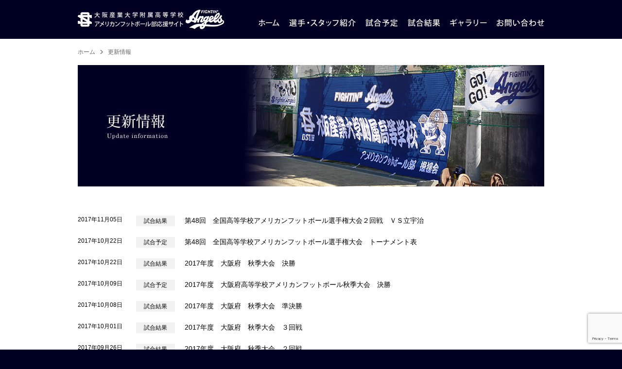

--- FILE ---
content_type: text/html; charset=UTF-8
request_url: https://fightin-angels.jp/update-information/page/16/
body_size: 27176
content:
<!DOCTYPE html PUBLIC "-//W3C//DTD XHTML 1.0 Transitional//EN" "http://www.w3.org/TR/xhtml1/DTD/xhtml1-transitional.dtd">
<html xmlns="http://www.w3.org/1999/xhtml" lang="ja">
<head>
<meta http-equiv="Content-Type" content="text/html; charset=utf-8" />
<meta http-equiv="Content-Language" content="ja">
<meta http-equiv="Content-Style-Type" content="text/css">
<meta http-equiv="Content-Script-type" content="text/javascript" />
<meta name="viewport" content="target-densitydpi=device-dpi, width=1070, maximum-scale=1.0, user-scalable=yes">

<meta name='robots' content='index, follow, max-image-preview:large, max-snippet:-1, max-video-preview:-1' />

	<!-- This site is optimized with the Yoast SEO plugin v21.2 - https://yoast.com/wordpress/plugins/seo/ -->
	<title>更新情報 - 大阪産業大学附属高等学校　アメリカンフットボール部応援サイト</title>
	<link rel="canonical" href="https://fightin-angels.jp/update-information/" />
	<meta property="og:locale" content="ja_JP" />
	<meta property="og:type" content="article" />
	<meta property="og:title" content="更新情報 - 大阪産業大学附属高等学校　アメリカンフットボール部応援サイト" />
	<meta property="og:url" content="https://fightin-angels.jp/update-information/" />
	<meta property="og:site_name" content="大阪産業大学附属高等学校　アメリカンフットボール部応援サイト" />
	<meta property="article:modified_time" content="2015-02-10T11:36:11+00:00" />
	<script type="application/ld+json" class="yoast-schema-graph">{"@context":"https://schema.org","@graph":[{"@type":"WebPage","@id":"https://fightin-angels.jp/update-information/","url":"https://fightin-angels.jp/update-information/","name":"更新情報 - 大阪産業大学附属高等学校　アメリカンフットボール部応援サイト","isPartOf":{"@id":"https://fightin-angels.jp/#website"},"datePublished":"2015-02-10T11:35:38+00:00","dateModified":"2015-02-10T11:36:11+00:00","inLanguage":"ja","potentialAction":[{"@type":"ReadAction","target":["https://fightin-angels.jp/update-information/"]}]},{"@type":"WebSite","@id":"https://fightin-angels.jp/#website","url":"https://fightin-angels.jp/","name":"大阪産業大学附属高等学校　アメリカンフットボール部応援サイト","description":"","publisher":{"@id":"https://fightin-angels.jp/#/schema/person/6b9ac4d2dbe38e80a64a6ac3dfddbe5d"},"potentialAction":[{"@type":"SearchAction","target":{"@type":"EntryPoint","urlTemplate":"https://fightin-angels.jp/?s={search_term_string}"},"query-input":"required name=search_term_string"}],"inLanguage":"ja"},{"@type":["Person","Organization"],"@id":"https://fightin-angels.jp/#/schema/person/6b9ac4d2dbe38e80a64a6ac3dfddbe5d","name":"angels_admin","image":{"@type":"ImageObject","inLanguage":"ja","@id":"https://fightin-angels.jp/#/schema/person/image/","url":"https://secure.gravatar.com/avatar/3591d2c2d5e8152576bd9b358893e205?s=96&d=mm&r=g","contentUrl":"https://secure.gravatar.com/avatar/3591d2c2d5e8152576bd9b358893e205?s=96&d=mm&r=g","caption":"angels_admin"},"logo":{"@id":"https://fightin-angels.jp/#/schema/person/image/"}}]}</script>
	<!-- / Yoast SEO plugin. -->


<link rel='dns-prefetch' href='//ajax.googleapis.com' />
<script type="text/javascript">
/* <![CDATA[ */
window._wpemojiSettings = {"baseUrl":"https:\/\/s.w.org\/images\/core\/emoji\/15.0.3\/72x72\/","ext":".png","svgUrl":"https:\/\/s.w.org\/images\/core\/emoji\/15.0.3\/svg\/","svgExt":".svg","source":{"concatemoji":"https:\/\/fightin-angels.jp\/wp-includes\/js\/wp-emoji-release.min.js?ver=6.6.4"}};
/*! This file is auto-generated */
!function(i,n){var o,s,e;function c(e){try{var t={supportTests:e,timestamp:(new Date).valueOf()};sessionStorage.setItem(o,JSON.stringify(t))}catch(e){}}function p(e,t,n){e.clearRect(0,0,e.canvas.width,e.canvas.height),e.fillText(t,0,0);var t=new Uint32Array(e.getImageData(0,0,e.canvas.width,e.canvas.height).data),r=(e.clearRect(0,0,e.canvas.width,e.canvas.height),e.fillText(n,0,0),new Uint32Array(e.getImageData(0,0,e.canvas.width,e.canvas.height).data));return t.every(function(e,t){return e===r[t]})}function u(e,t,n){switch(t){case"flag":return n(e,"\ud83c\udff3\ufe0f\u200d\u26a7\ufe0f","\ud83c\udff3\ufe0f\u200b\u26a7\ufe0f")?!1:!n(e,"\ud83c\uddfa\ud83c\uddf3","\ud83c\uddfa\u200b\ud83c\uddf3")&&!n(e,"\ud83c\udff4\udb40\udc67\udb40\udc62\udb40\udc65\udb40\udc6e\udb40\udc67\udb40\udc7f","\ud83c\udff4\u200b\udb40\udc67\u200b\udb40\udc62\u200b\udb40\udc65\u200b\udb40\udc6e\u200b\udb40\udc67\u200b\udb40\udc7f");case"emoji":return!n(e,"\ud83d\udc26\u200d\u2b1b","\ud83d\udc26\u200b\u2b1b")}return!1}function f(e,t,n){var r="undefined"!=typeof WorkerGlobalScope&&self instanceof WorkerGlobalScope?new OffscreenCanvas(300,150):i.createElement("canvas"),a=r.getContext("2d",{willReadFrequently:!0}),o=(a.textBaseline="top",a.font="600 32px Arial",{});return e.forEach(function(e){o[e]=t(a,e,n)}),o}function t(e){var t=i.createElement("script");t.src=e,t.defer=!0,i.head.appendChild(t)}"undefined"!=typeof Promise&&(o="wpEmojiSettingsSupports",s=["flag","emoji"],n.supports={everything:!0,everythingExceptFlag:!0},e=new Promise(function(e){i.addEventListener("DOMContentLoaded",e,{once:!0})}),new Promise(function(t){var n=function(){try{var e=JSON.parse(sessionStorage.getItem(o));if("object"==typeof e&&"number"==typeof e.timestamp&&(new Date).valueOf()<e.timestamp+604800&&"object"==typeof e.supportTests)return e.supportTests}catch(e){}return null}();if(!n){if("undefined"!=typeof Worker&&"undefined"!=typeof OffscreenCanvas&&"undefined"!=typeof URL&&URL.createObjectURL&&"undefined"!=typeof Blob)try{var e="postMessage("+f.toString()+"("+[JSON.stringify(s),u.toString(),p.toString()].join(",")+"));",r=new Blob([e],{type:"text/javascript"}),a=new Worker(URL.createObjectURL(r),{name:"wpTestEmojiSupports"});return void(a.onmessage=function(e){c(n=e.data),a.terminate(),t(n)})}catch(e){}c(n=f(s,u,p))}t(n)}).then(function(e){for(var t in e)n.supports[t]=e[t],n.supports.everything=n.supports.everything&&n.supports[t],"flag"!==t&&(n.supports.everythingExceptFlag=n.supports.everythingExceptFlag&&n.supports[t]);n.supports.everythingExceptFlag=n.supports.everythingExceptFlag&&!n.supports.flag,n.DOMReady=!1,n.readyCallback=function(){n.DOMReady=!0}}).then(function(){return e}).then(function(){var e;n.supports.everything||(n.readyCallback(),(e=n.source||{}).concatemoji?t(e.concatemoji):e.wpemoji&&e.twemoji&&(t(e.twemoji),t(e.wpemoji)))}))}((window,document),window._wpemojiSettings);
/* ]]> */
</script>
<link rel='stylesheet' id='style-css' href='https://fightin-angels.jp/wp-content/themes/fight-angels/style.css?ver=6.6.4' type='text/css' media='all' />
<style id='wp-emoji-styles-inline-css' type='text/css'>

	img.wp-smiley, img.emoji {
		display: inline !important;
		border: none !important;
		box-shadow: none !important;
		height: 1em !important;
		width: 1em !important;
		margin: 0 0.07em !important;
		vertical-align: -0.1em !important;
		background: none !important;
		padding: 0 !important;
	}
</style>
<link rel='stylesheet' id='wp-block-library-css' href='https://fightin-angels.jp/wp-includes/css/dist/block-library/style.min.css?ver=6.6.4' type='text/css' media='all' />
<style id='classic-theme-styles-inline-css' type='text/css'>
/*! This file is auto-generated */
.wp-block-button__link{color:#fff;background-color:#32373c;border-radius:9999px;box-shadow:none;text-decoration:none;padding:calc(.667em + 2px) calc(1.333em + 2px);font-size:1.125em}.wp-block-file__button{background:#32373c;color:#fff;text-decoration:none}
</style>
<style id='global-styles-inline-css' type='text/css'>
:root{--wp--preset--aspect-ratio--square: 1;--wp--preset--aspect-ratio--4-3: 4/3;--wp--preset--aspect-ratio--3-4: 3/4;--wp--preset--aspect-ratio--3-2: 3/2;--wp--preset--aspect-ratio--2-3: 2/3;--wp--preset--aspect-ratio--16-9: 16/9;--wp--preset--aspect-ratio--9-16: 9/16;--wp--preset--color--black: #000000;--wp--preset--color--cyan-bluish-gray: #abb8c3;--wp--preset--color--white: #ffffff;--wp--preset--color--pale-pink: #f78da7;--wp--preset--color--vivid-red: #cf2e2e;--wp--preset--color--luminous-vivid-orange: #ff6900;--wp--preset--color--luminous-vivid-amber: #fcb900;--wp--preset--color--light-green-cyan: #7bdcb5;--wp--preset--color--vivid-green-cyan: #00d084;--wp--preset--color--pale-cyan-blue: #8ed1fc;--wp--preset--color--vivid-cyan-blue: #0693e3;--wp--preset--color--vivid-purple: #9b51e0;--wp--preset--gradient--vivid-cyan-blue-to-vivid-purple: linear-gradient(135deg,rgba(6,147,227,1) 0%,rgb(155,81,224) 100%);--wp--preset--gradient--light-green-cyan-to-vivid-green-cyan: linear-gradient(135deg,rgb(122,220,180) 0%,rgb(0,208,130) 100%);--wp--preset--gradient--luminous-vivid-amber-to-luminous-vivid-orange: linear-gradient(135deg,rgba(252,185,0,1) 0%,rgba(255,105,0,1) 100%);--wp--preset--gradient--luminous-vivid-orange-to-vivid-red: linear-gradient(135deg,rgba(255,105,0,1) 0%,rgb(207,46,46) 100%);--wp--preset--gradient--very-light-gray-to-cyan-bluish-gray: linear-gradient(135deg,rgb(238,238,238) 0%,rgb(169,184,195) 100%);--wp--preset--gradient--cool-to-warm-spectrum: linear-gradient(135deg,rgb(74,234,220) 0%,rgb(151,120,209) 20%,rgb(207,42,186) 40%,rgb(238,44,130) 60%,rgb(251,105,98) 80%,rgb(254,248,76) 100%);--wp--preset--gradient--blush-light-purple: linear-gradient(135deg,rgb(255,206,236) 0%,rgb(152,150,240) 100%);--wp--preset--gradient--blush-bordeaux: linear-gradient(135deg,rgb(254,205,165) 0%,rgb(254,45,45) 50%,rgb(107,0,62) 100%);--wp--preset--gradient--luminous-dusk: linear-gradient(135deg,rgb(255,203,112) 0%,rgb(199,81,192) 50%,rgb(65,88,208) 100%);--wp--preset--gradient--pale-ocean: linear-gradient(135deg,rgb(255,245,203) 0%,rgb(182,227,212) 50%,rgb(51,167,181) 100%);--wp--preset--gradient--electric-grass: linear-gradient(135deg,rgb(202,248,128) 0%,rgb(113,206,126) 100%);--wp--preset--gradient--midnight: linear-gradient(135deg,rgb(2,3,129) 0%,rgb(40,116,252) 100%);--wp--preset--font-size--small: 13px;--wp--preset--font-size--medium: 20px;--wp--preset--font-size--large: 36px;--wp--preset--font-size--x-large: 42px;--wp--preset--spacing--20: 0.44rem;--wp--preset--spacing--30: 0.67rem;--wp--preset--spacing--40: 1rem;--wp--preset--spacing--50: 1.5rem;--wp--preset--spacing--60: 2.25rem;--wp--preset--spacing--70: 3.38rem;--wp--preset--spacing--80: 5.06rem;--wp--preset--shadow--natural: 6px 6px 9px rgba(0, 0, 0, 0.2);--wp--preset--shadow--deep: 12px 12px 50px rgba(0, 0, 0, 0.4);--wp--preset--shadow--sharp: 6px 6px 0px rgba(0, 0, 0, 0.2);--wp--preset--shadow--outlined: 6px 6px 0px -3px rgba(255, 255, 255, 1), 6px 6px rgba(0, 0, 0, 1);--wp--preset--shadow--crisp: 6px 6px 0px rgba(0, 0, 0, 1);}:where(.is-layout-flex){gap: 0.5em;}:where(.is-layout-grid){gap: 0.5em;}body .is-layout-flex{display: flex;}.is-layout-flex{flex-wrap: wrap;align-items: center;}.is-layout-flex > :is(*, div){margin: 0;}body .is-layout-grid{display: grid;}.is-layout-grid > :is(*, div){margin: 0;}:where(.wp-block-columns.is-layout-flex){gap: 2em;}:where(.wp-block-columns.is-layout-grid){gap: 2em;}:where(.wp-block-post-template.is-layout-flex){gap: 1.25em;}:where(.wp-block-post-template.is-layout-grid){gap: 1.25em;}.has-black-color{color: var(--wp--preset--color--black) !important;}.has-cyan-bluish-gray-color{color: var(--wp--preset--color--cyan-bluish-gray) !important;}.has-white-color{color: var(--wp--preset--color--white) !important;}.has-pale-pink-color{color: var(--wp--preset--color--pale-pink) !important;}.has-vivid-red-color{color: var(--wp--preset--color--vivid-red) !important;}.has-luminous-vivid-orange-color{color: var(--wp--preset--color--luminous-vivid-orange) !important;}.has-luminous-vivid-amber-color{color: var(--wp--preset--color--luminous-vivid-amber) !important;}.has-light-green-cyan-color{color: var(--wp--preset--color--light-green-cyan) !important;}.has-vivid-green-cyan-color{color: var(--wp--preset--color--vivid-green-cyan) !important;}.has-pale-cyan-blue-color{color: var(--wp--preset--color--pale-cyan-blue) !important;}.has-vivid-cyan-blue-color{color: var(--wp--preset--color--vivid-cyan-blue) !important;}.has-vivid-purple-color{color: var(--wp--preset--color--vivid-purple) !important;}.has-black-background-color{background-color: var(--wp--preset--color--black) !important;}.has-cyan-bluish-gray-background-color{background-color: var(--wp--preset--color--cyan-bluish-gray) !important;}.has-white-background-color{background-color: var(--wp--preset--color--white) !important;}.has-pale-pink-background-color{background-color: var(--wp--preset--color--pale-pink) !important;}.has-vivid-red-background-color{background-color: var(--wp--preset--color--vivid-red) !important;}.has-luminous-vivid-orange-background-color{background-color: var(--wp--preset--color--luminous-vivid-orange) !important;}.has-luminous-vivid-amber-background-color{background-color: var(--wp--preset--color--luminous-vivid-amber) !important;}.has-light-green-cyan-background-color{background-color: var(--wp--preset--color--light-green-cyan) !important;}.has-vivid-green-cyan-background-color{background-color: var(--wp--preset--color--vivid-green-cyan) !important;}.has-pale-cyan-blue-background-color{background-color: var(--wp--preset--color--pale-cyan-blue) !important;}.has-vivid-cyan-blue-background-color{background-color: var(--wp--preset--color--vivid-cyan-blue) !important;}.has-vivid-purple-background-color{background-color: var(--wp--preset--color--vivid-purple) !important;}.has-black-border-color{border-color: var(--wp--preset--color--black) !important;}.has-cyan-bluish-gray-border-color{border-color: var(--wp--preset--color--cyan-bluish-gray) !important;}.has-white-border-color{border-color: var(--wp--preset--color--white) !important;}.has-pale-pink-border-color{border-color: var(--wp--preset--color--pale-pink) !important;}.has-vivid-red-border-color{border-color: var(--wp--preset--color--vivid-red) !important;}.has-luminous-vivid-orange-border-color{border-color: var(--wp--preset--color--luminous-vivid-orange) !important;}.has-luminous-vivid-amber-border-color{border-color: var(--wp--preset--color--luminous-vivid-amber) !important;}.has-light-green-cyan-border-color{border-color: var(--wp--preset--color--light-green-cyan) !important;}.has-vivid-green-cyan-border-color{border-color: var(--wp--preset--color--vivid-green-cyan) !important;}.has-pale-cyan-blue-border-color{border-color: var(--wp--preset--color--pale-cyan-blue) !important;}.has-vivid-cyan-blue-border-color{border-color: var(--wp--preset--color--vivid-cyan-blue) !important;}.has-vivid-purple-border-color{border-color: var(--wp--preset--color--vivid-purple) !important;}.has-vivid-cyan-blue-to-vivid-purple-gradient-background{background: var(--wp--preset--gradient--vivid-cyan-blue-to-vivid-purple) !important;}.has-light-green-cyan-to-vivid-green-cyan-gradient-background{background: var(--wp--preset--gradient--light-green-cyan-to-vivid-green-cyan) !important;}.has-luminous-vivid-amber-to-luminous-vivid-orange-gradient-background{background: var(--wp--preset--gradient--luminous-vivid-amber-to-luminous-vivid-orange) !important;}.has-luminous-vivid-orange-to-vivid-red-gradient-background{background: var(--wp--preset--gradient--luminous-vivid-orange-to-vivid-red) !important;}.has-very-light-gray-to-cyan-bluish-gray-gradient-background{background: var(--wp--preset--gradient--very-light-gray-to-cyan-bluish-gray) !important;}.has-cool-to-warm-spectrum-gradient-background{background: var(--wp--preset--gradient--cool-to-warm-spectrum) !important;}.has-blush-light-purple-gradient-background{background: var(--wp--preset--gradient--blush-light-purple) !important;}.has-blush-bordeaux-gradient-background{background: var(--wp--preset--gradient--blush-bordeaux) !important;}.has-luminous-dusk-gradient-background{background: var(--wp--preset--gradient--luminous-dusk) !important;}.has-pale-ocean-gradient-background{background: var(--wp--preset--gradient--pale-ocean) !important;}.has-electric-grass-gradient-background{background: var(--wp--preset--gradient--electric-grass) !important;}.has-midnight-gradient-background{background: var(--wp--preset--gradient--midnight) !important;}.has-small-font-size{font-size: var(--wp--preset--font-size--small) !important;}.has-medium-font-size{font-size: var(--wp--preset--font-size--medium) !important;}.has-large-font-size{font-size: var(--wp--preset--font-size--large) !important;}.has-x-large-font-size{font-size: var(--wp--preset--font-size--x-large) !important;}
:where(.wp-block-post-template.is-layout-flex){gap: 1.25em;}:where(.wp-block-post-template.is-layout-grid){gap: 1.25em;}
:where(.wp-block-columns.is-layout-flex){gap: 2em;}:where(.wp-block-columns.is-layout-grid){gap: 2em;}
:root :where(.wp-block-pullquote){font-size: 1.5em;line-height: 1.6;}
</style>
<link rel='stylesheet' id='contact-form-7-css' href='https://fightin-angels.jp/wp-content/plugins/contact-form-7/includes/css/styles.css?ver=5.8' type='text/css' media='all' />
<link rel='stylesheet' id='wp-pagenavi-css' href='https://fightin-angels.jp/wp-content/plugins/wp-pagenavi/pagenavi-css.css?ver=2.70' type='text/css' media='all' />
<script type="text/javascript" src="//ajax.googleapis.com/ajax/libs/jquery/1.7.1/jquery.min.js?ver=6.6.4" id="jquery-js"></script>
<script type="text/javascript" src="https://fightin-angels.jp/wp-content/themes/fight-angels/js/jquery.bxSlider.js?ver=6.6.4" id="bxSlider-js"></script>
<script type="text/javascript" src="https://fightin-angels.jp/wp-content/themes/fight-angels/js/jquery.fancybox-1.3.4.pack.js?ver=6.6.4" id="fancybox-js"></script>
<script type="text/javascript" src="https://fightin-angels.jp/wp-content/themes/fight-angels/js/common.js?ver=6.6.4" id="base-js"></script>
<link rel="https://api.w.org/" href="https://fightin-angels.jp/wp-json/" /><link rel="alternate" title="JSON" type="application/json" href="https://fightin-angels.jp/wp-json/wp/v2/pages/61" /><link rel="alternate" title="oEmbed (JSON)" type="application/json+oembed" href="https://fightin-angels.jp/wp-json/oembed/1.0/embed?url=https%3A%2F%2Ffightin-angels.jp%2Fupdate-information%2F" />
<link rel="alternate" title="oEmbed (XML)" type="text/xml+oembed" href="https://fightin-angels.jp/wp-json/oembed/1.0/embed?url=https%3A%2F%2Ffightin-angels.jp%2Fupdate-information%2F&#038;format=xml" />
<style type="text/css">.broken_link, a.broken_link {
	text-decoration: line-through;
}</style>
<script>
  (function(i,s,o,g,r,a,m){i['GoogleAnalyticsObject']=r;i[r]=i[r]||function(){
  (i[r].q=i[r].q||[]).push(arguments)},i[r].l=1*new Date();a=s.createElement(o),
  m=s.getElementsByTagName(o)[0];a.async=1;a.src=g;m.parentNode.insertBefore(a,m)
  })(window,document,'script','//www.google-analytics.com/analytics.js','ga');

  ga('create', 'UA-38719100-21', 'auto');
  ga('require', 'displayfeatures');
  ga('send', 'pageview');

</script>

<meta name="google-site-verification" content="ODsE5MksmD4W_RVMccs2Txcic4yWBfSTpy9FrhLBglI" />

</head>
<body class="paged page-template-default page page-id-61 paged-16 page-paged-16">
<div class="header-wrapper">
<div id="header">
	<h1 class="logo"><a href="https://fightin-angels.jp/">大阪産業大学附属高等学校 アメリカンフットボール部応援サイト</a></h1>
	<ul class="navi">
		<li class="navi01"><a href="https://fightin-angels.jp/">大阪産業大学附属高等学校 アメリカンフットボール部応援サイトのホームページ</a></li>
		<li class="navi02"><a href="https://fightin-angels.jp/player-staff/">大阪産業大学附属高等学校 アメリカンフットボール部応援サイトの選手・スタッフ紹介</a></li>
		<li class="navi03"><a href="https://fightin-angels.jp/schedule/">大阪産業大学附属高等学校 アメリカンフットボール部応援サイトの試合予定</a></li>
		<li class="navi04"><a href="https://fightin-angels.jp/results/">大阪産業大学附属高等学校 アメリカンフットボール部応援サイトの試合結果</a></li>
		<li class="navi05"><a href="https://fightin-angels.jp/gallery/">大阪産業大学附属高等学校 アメリカンフットボール部応援サイトのギャラリー</a></li>
		<li class="navi06"><a href="https://fightin-angels.jp/inquiry/">大阪産業大学附属高等学校 アメリカンフットボール部応援サイトへのお問い合わせ</a></li>
	</ul>
</div><!-- header out -->
</div><!-- header-wrapper out -->
	<ol class="breadcrumbs"><li class="top-page"><span><span><a href="https://fightin-angels.jp/">ホーム</a></span> </li><li> <span class="breadcrumb_last" aria-current="page">更新情報</span></span></li></ol>	<h2 class="heading-style03"><img src="https://fightin-angels.jp/wp-content/themes/fight-angels/images/h2-update-information.jpg" width="960" height="250" alt="大阪産業大学附属高等学校 アメリカンフットボール部応援サイトの更新情報" /></h2>

<div class="container">
<ul class="news-post mb60">
		<li><span class="news-post-date">2017年11月05日</span><span class="news-post-cat">試合結果</span><span class="news-post-title"><a href="https://fightin-angels.jp/results/4317-2/">第48回　全国高等学校アメリカンフットボール選手権大会２回戦　ＶＳ立宇治</a></span></li>
		<li><span class="news-post-date">2017年10月22日</span><span class="news-post-cat">試合予定</span><span class="news-post-title"><a href="https://fightin-angels.jp/schedule/schedule-4224/">第48回　全国高等学校アメリカンフットボール選手権大会　トーナメント表</a></span></li>
		<li><span class="news-post-date">2017年10月22日</span><span class="news-post-cat">試合結果</span><span class="news-post-title"><a href="https://fightin-angels.jp/results/results-4223/">2017年度　大阪府　秋季大会　決勝</a></span></li>
		<li><span class="news-post-date">2017年10月09日</span><span class="news-post-cat">試合予定</span><span class="news-post-title"><a href="https://fightin-angels.jp/schedule/schedule-4220/">2017年度　大阪府高等学校アメリカンフットボール秋季大会　決勝</a></span></li>
		<li><span class="news-post-date">2017年10月08日</span><span class="news-post-cat">試合結果</span><span class="news-post-title"><a href="https://fightin-angels.jp/results/results-4096/">2017年度　大阪府　秋季大会　準決勝</a></span></li>
		<li><span class="news-post-date">2017年10月01日</span><span class="news-post-cat">試合結果</span><span class="news-post-title"><a href="https://fightin-angels.jp/results/results-4093/">2017年度　大阪府　秋季大会　３回戦</a></span></li>
		<li><span class="news-post-date">2017年09月26日</span><span class="news-post-cat">試合結果</span><span class="news-post-title"><a href="https://fightin-angels.jp/results/results-3854/">2017年度　大阪府　秋季大会　２回戦</a></span></li>
		<li><span class="news-post-date">2017年09月14日</span><span class="news-post-cat">試合予定</span><span class="news-post-title"><a href="https://fightin-angels.jp/schedule/schedule-3791/">2017年度　大阪府高等学校アメリカンフットボール秋季大会　２回戦</a></span></li>
		<li><span class="news-post-date">2017年09月14日</span><span class="news-post-cat">試合結果</span><span class="news-post-title"><a href="https://fightin-angels.jp/results/results-3674/">2017年度　大阪府　秋季大会　第１回戦</a></span></li>
		<li><span class="news-post-date">2017年09月02日</span><span class="news-post-cat">試合予定</span><span class="news-post-title"><a href="https://fightin-angels.jp/schedule/schedule-3600/">2017年度　大阪府高等学校アメリカンフットボール秋季大会　１回戦</a></span></li>
</ul>
<div class="pagenavi_wrap">
<div class='wp-pagenavi' role='navigation'>
<a class="first" aria-label="First Page" href="https://fightin-angels.jp/update-information/">« 先頭</a><span class='extend'>...</span><a class="smaller page" title="ページ 5" href="https://fightin-angels.jp/update-information/page/5/">5</a><a class="smaller page" title="ページ 10" href="https://fightin-angels.jp/update-information/page/10/">10</a><span class='extend'>...</span><a class="page smaller" title="ページ 14" href="https://fightin-angels.jp/update-information/page/14/">14</a><a class="page smaller" title="ページ 15" href="https://fightin-angels.jp/update-information/page/15/">15</a><span aria-current='page' class='current'>16</span><a class="page larger" title="ページ 17" href="https://fightin-angels.jp/update-information/page/17/">17</a><a class="page larger" title="ページ 18" href="https://fightin-angels.jp/update-information/page/18/">18</a><span class='extend'>...</span><a class="last" aria-label="Last Page" href="https://fightin-angels.jp/update-information/page/21/">最後 »</a>
</div></div>
</div><!-- container out -->

<div><a href="#header" class="page_top"><img src="https://fightin-angels.jp/wp-content/themes/fight-angels/images/top-of-page.png" width="40" height="40" /></a></div>

<div class="first-footer-wrapper"><a href="https://fightin-angels.jp/">ホーム</a> ｜ <a href="https://fightin-angels.jp/player-staff/">選手・スタッフ紹介</a>  ｜ <a href="https://fightin-angels.jp/schedule/">試合予定</a> ｜ <a href="https://fightin-angels.jp/results/">試合結果</a> ｜ <a href="https://fightin-angels.jp/gallery/">ギャラリー</a> ｜ <a href="https://fightin-angels.jp/inquiry/">お問い合わせ</a> ｜ <a href="https://fightin-angels.jp/policy/">プライバシーポリシー</a> ｜ <a href="https://fightin-angels.jp/information/">お知らせ</a> ｜ <a href="https://fightin-angels.jp/site-map/">サイトマップ</a></div><!-- first-footer-wrapper out -->
<div class="second-footer-wrapper">Copyright FIGHTIN' ANGELS All rights reserved.</div><!-- second-footer-wrapper out -->
<script type="text/javascript" src="https://fightin-angels.jp/wp-content/plugins/contact-form-7/includes/swv/js/index.js?ver=5.8" id="swv-js"></script>
<script type="text/javascript" id="contact-form-7-js-extra">
/* <![CDATA[ */
var wpcf7 = {"api":{"root":"https:\/\/fightin-angels.jp\/wp-json\/","namespace":"contact-form-7\/v1"}};
/* ]]> */
</script>
<script type="text/javascript" src="https://fightin-angels.jp/wp-content/plugins/contact-form-7/includes/js/index.js?ver=5.8" id="contact-form-7-js"></script>
<script type="text/javascript" src="https://www.google.com/recaptcha/api.js?render=6Le6ok8oAAAAABqOfrLemXarvLOYRuElaf1lhjv6&amp;ver=3.0" id="google-recaptcha-js"></script>
<script type="text/javascript" src="https://fightin-angels.jp/wp-includes/js/dist/vendor/wp-polyfill.min.js?ver=3.15.0" id="wp-polyfill-js"></script>
<script type="text/javascript" id="wpcf7-recaptcha-js-extra">
/* <![CDATA[ */
var wpcf7_recaptcha = {"sitekey":"6Le6ok8oAAAAABqOfrLemXarvLOYRuElaf1lhjv6","actions":{"homepage":"homepage","contactform":"contactform"}};
/* ]]> */
</script>
<script type="text/javascript" src="https://fightin-angels.jp/wp-content/plugins/contact-form-7/modules/recaptcha/index.js?ver=5.8" id="wpcf7-recaptcha-js"></script>
</body>
</html>

--- FILE ---
content_type: text/html; charset=utf-8
request_url: https://www.google.com/recaptcha/api2/anchor?ar=1&k=6Le6ok8oAAAAABqOfrLemXarvLOYRuElaf1lhjv6&co=aHR0cHM6Ly9maWdodGluLWFuZ2Vscy5qcDo0NDM.&hl=en&v=PoyoqOPhxBO7pBk68S4YbpHZ&size=invisible&anchor-ms=120000&execute-ms=30000&cb=22m5hhjfg1ds
body_size: 48715
content:
<!DOCTYPE HTML><html dir="ltr" lang="en"><head><meta http-equiv="Content-Type" content="text/html; charset=UTF-8">
<meta http-equiv="X-UA-Compatible" content="IE=edge">
<title>reCAPTCHA</title>
<style type="text/css">
/* cyrillic-ext */
@font-face {
  font-family: 'Roboto';
  font-style: normal;
  font-weight: 400;
  font-stretch: 100%;
  src: url(//fonts.gstatic.com/s/roboto/v48/KFO7CnqEu92Fr1ME7kSn66aGLdTylUAMa3GUBHMdazTgWw.woff2) format('woff2');
  unicode-range: U+0460-052F, U+1C80-1C8A, U+20B4, U+2DE0-2DFF, U+A640-A69F, U+FE2E-FE2F;
}
/* cyrillic */
@font-face {
  font-family: 'Roboto';
  font-style: normal;
  font-weight: 400;
  font-stretch: 100%;
  src: url(//fonts.gstatic.com/s/roboto/v48/KFO7CnqEu92Fr1ME7kSn66aGLdTylUAMa3iUBHMdazTgWw.woff2) format('woff2');
  unicode-range: U+0301, U+0400-045F, U+0490-0491, U+04B0-04B1, U+2116;
}
/* greek-ext */
@font-face {
  font-family: 'Roboto';
  font-style: normal;
  font-weight: 400;
  font-stretch: 100%;
  src: url(//fonts.gstatic.com/s/roboto/v48/KFO7CnqEu92Fr1ME7kSn66aGLdTylUAMa3CUBHMdazTgWw.woff2) format('woff2');
  unicode-range: U+1F00-1FFF;
}
/* greek */
@font-face {
  font-family: 'Roboto';
  font-style: normal;
  font-weight: 400;
  font-stretch: 100%;
  src: url(//fonts.gstatic.com/s/roboto/v48/KFO7CnqEu92Fr1ME7kSn66aGLdTylUAMa3-UBHMdazTgWw.woff2) format('woff2');
  unicode-range: U+0370-0377, U+037A-037F, U+0384-038A, U+038C, U+038E-03A1, U+03A3-03FF;
}
/* math */
@font-face {
  font-family: 'Roboto';
  font-style: normal;
  font-weight: 400;
  font-stretch: 100%;
  src: url(//fonts.gstatic.com/s/roboto/v48/KFO7CnqEu92Fr1ME7kSn66aGLdTylUAMawCUBHMdazTgWw.woff2) format('woff2');
  unicode-range: U+0302-0303, U+0305, U+0307-0308, U+0310, U+0312, U+0315, U+031A, U+0326-0327, U+032C, U+032F-0330, U+0332-0333, U+0338, U+033A, U+0346, U+034D, U+0391-03A1, U+03A3-03A9, U+03B1-03C9, U+03D1, U+03D5-03D6, U+03F0-03F1, U+03F4-03F5, U+2016-2017, U+2034-2038, U+203C, U+2040, U+2043, U+2047, U+2050, U+2057, U+205F, U+2070-2071, U+2074-208E, U+2090-209C, U+20D0-20DC, U+20E1, U+20E5-20EF, U+2100-2112, U+2114-2115, U+2117-2121, U+2123-214F, U+2190, U+2192, U+2194-21AE, U+21B0-21E5, U+21F1-21F2, U+21F4-2211, U+2213-2214, U+2216-22FF, U+2308-230B, U+2310, U+2319, U+231C-2321, U+2336-237A, U+237C, U+2395, U+239B-23B7, U+23D0, U+23DC-23E1, U+2474-2475, U+25AF, U+25B3, U+25B7, U+25BD, U+25C1, U+25CA, U+25CC, U+25FB, U+266D-266F, U+27C0-27FF, U+2900-2AFF, U+2B0E-2B11, U+2B30-2B4C, U+2BFE, U+3030, U+FF5B, U+FF5D, U+1D400-1D7FF, U+1EE00-1EEFF;
}
/* symbols */
@font-face {
  font-family: 'Roboto';
  font-style: normal;
  font-weight: 400;
  font-stretch: 100%;
  src: url(//fonts.gstatic.com/s/roboto/v48/KFO7CnqEu92Fr1ME7kSn66aGLdTylUAMaxKUBHMdazTgWw.woff2) format('woff2');
  unicode-range: U+0001-000C, U+000E-001F, U+007F-009F, U+20DD-20E0, U+20E2-20E4, U+2150-218F, U+2190, U+2192, U+2194-2199, U+21AF, U+21E6-21F0, U+21F3, U+2218-2219, U+2299, U+22C4-22C6, U+2300-243F, U+2440-244A, U+2460-24FF, U+25A0-27BF, U+2800-28FF, U+2921-2922, U+2981, U+29BF, U+29EB, U+2B00-2BFF, U+4DC0-4DFF, U+FFF9-FFFB, U+10140-1018E, U+10190-1019C, U+101A0, U+101D0-101FD, U+102E0-102FB, U+10E60-10E7E, U+1D2C0-1D2D3, U+1D2E0-1D37F, U+1F000-1F0FF, U+1F100-1F1AD, U+1F1E6-1F1FF, U+1F30D-1F30F, U+1F315, U+1F31C, U+1F31E, U+1F320-1F32C, U+1F336, U+1F378, U+1F37D, U+1F382, U+1F393-1F39F, U+1F3A7-1F3A8, U+1F3AC-1F3AF, U+1F3C2, U+1F3C4-1F3C6, U+1F3CA-1F3CE, U+1F3D4-1F3E0, U+1F3ED, U+1F3F1-1F3F3, U+1F3F5-1F3F7, U+1F408, U+1F415, U+1F41F, U+1F426, U+1F43F, U+1F441-1F442, U+1F444, U+1F446-1F449, U+1F44C-1F44E, U+1F453, U+1F46A, U+1F47D, U+1F4A3, U+1F4B0, U+1F4B3, U+1F4B9, U+1F4BB, U+1F4BF, U+1F4C8-1F4CB, U+1F4D6, U+1F4DA, U+1F4DF, U+1F4E3-1F4E6, U+1F4EA-1F4ED, U+1F4F7, U+1F4F9-1F4FB, U+1F4FD-1F4FE, U+1F503, U+1F507-1F50B, U+1F50D, U+1F512-1F513, U+1F53E-1F54A, U+1F54F-1F5FA, U+1F610, U+1F650-1F67F, U+1F687, U+1F68D, U+1F691, U+1F694, U+1F698, U+1F6AD, U+1F6B2, U+1F6B9-1F6BA, U+1F6BC, U+1F6C6-1F6CF, U+1F6D3-1F6D7, U+1F6E0-1F6EA, U+1F6F0-1F6F3, U+1F6F7-1F6FC, U+1F700-1F7FF, U+1F800-1F80B, U+1F810-1F847, U+1F850-1F859, U+1F860-1F887, U+1F890-1F8AD, U+1F8B0-1F8BB, U+1F8C0-1F8C1, U+1F900-1F90B, U+1F93B, U+1F946, U+1F984, U+1F996, U+1F9E9, U+1FA00-1FA6F, U+1FA70-1FA7C, U+1FA80-1FA89, U+1FA8F-1FAC6, U+1FACE-1FADC, U+1FADF-1FAE9, U+1FAF0-1FAF8, U+1FB00-1FBFF;
}
/* vietnamese */
@font-face {
  font-family: 'Roboto';
  font-style: normal;
  font-weight: 400;
  font-stretch: 100%;
  src: url(//fonts.gstatic.com/s/roboto/v48/KFO7CnqEu92Fr1ME7kSn66aGLdTylUAMa3OUBHMdazTgWw.woff2) format('woff2');
  unicode-range: U+0102-0103, U+0110-0111, U+0128-0129, U+0168-0169, U+01A0-01A1, U+01AF-01B0, U+0300-0301, U+0303-0304, U+0308-0309, U+0323, U+0329, U+1EA0-1EF9, U+20AB;
}
/* latin-ext */
@font-face {
  font-family: 'Roboto';
  font-style: normal;
  font-weight: 400;
  font-stretch: 100%;
  src: url(//fonts.gstatic.com/s/roboto/v48/KFO7CnqEu92Fr1ME7kSn66aGLdTylUAMa3KUBHMdazTgWw.woff2) format('woff2');
  unicode-range: U+0100-02BA, U+02BD-02C5, U+02C7-02CC, U+02CE-02D7, U+02DD-02FF, U+0304, U+0308, U+0329, U+1D00-1DBF, U+1E00-1E9F, U+1EF2-1EFF, U+2020, U+20A0-20AB, U+20AD-20C0, U+2113, U+2C60-2C7F, U+A720-A7FF;
}
/* latin */
@font-face {
  font-family: 'Roboto';
  font-style: normal;
  font-weight: 400;
  font-stretch: 100%;
  src: url(//fonts.gstatic.com/s/roboto/v48/KFO7CnqEu92Fr1ME7kSn66aGLdTylUAMa3yUBHMdazQ.woff2) format('woff2');
  unicode-range: U+0000-00FF, U+0131, U+0152-0153, U+02BB-02BC, U+02C6, U+02DA, U+02DC, U+0304, U+0308, U+0329, U+2000-206F, U+20AC, U+2122, U+2191, U+2193, U+2212, U+2215, U+FEFF, U+FFFD;
}
/* cyrillic-ext */
@font-face {
  font-family: 'Roboto';
  font-style: normal;
  font-weight: 500;
  font-stretch: 100%;
  src: url(//fonts.gstatic.com/s/roboto/v48/KFO7CnqEu92Fr1ME7kSn66aGLdTylUAMa3GUBHMdazTgWw.woff2) format('woff2');
  unicode-range: U+0460-052F, U+1C80-1C8A, U+20B4, U+2DE0-2DFF, U+A640-A69F, U+FE2E-FE2F;
}
/* cyrillic */
@font-face {
  font-family: 'Roboto';
  font-style: normal;
  font-weight: 500;
  font-stretch: 100%;
  src: url(//fonts.gstatic.com/s/roboto/v48/KFO7CnqEu92Fr1ME7kSn66aGLdTylUAMa3iUBHMdazTgWw.woff2) format('woff2');
  unicode-range: U+0301, U+0400-045F, U+0490-0491, U+04B0-04B1, U+2116;
}
/* greek-ext */
@font-face {
  font-family: 'Roboto';
  font-style: normal;
  font-weight: 500;
  font-stretch: 100%;
  src: url(//fonts.gstatic.com/s/roboto/v48/KFO7CnqEu92Fr1ME7kSn66aGLdTylUAMa3CUBHMdazTgWw.woff2) format('woff2');
  unicode-range: U+1F00-1FFF;
}
/* greek */
@font-face {
  font-family: 'Roboto';
  font-style: normal;
  font-weight: 500;
  font-stretch: 100%;
  src: url(//fonts.gstatic.com/s/roboto/v48/KFO7CnqEu92Fr1ME7kSn66aGLdTylUAMa3-UBHMdazTgWw.woff2) format('woff2');
  unicode-range: U+0370-0377, U+037A-037F, U+0384-038A, U+038C, U+038E-03A1, U+03A3-03FF;
}
/* math */
@font-face {
  font-family: 'Roboto';
  font-style: normal;
  font-weight: 500;
  font-stretch: 100%;
  src: url(//fonts.gstatic.com/s/roboto/v48/KFO7CnqEu92Fr1ME7kSn66aGLdTylUAMawCUBHMdazTgWw.woff2) format('woff2');
  unicode-range: U+0302-0303, U+0305, U+0307-0308, U+0310, U+0312, U+0315, U+031A, U+0326-0327, U+032C, U+032F-0330, U+0332-0333, U+0338, U+033A, U+0346, U+034D, U+0391-03A1, U+03A3-03A9, U+03B1-03C9, U+03D1, U+03D5-03D6, U+03F0-03F1, U+03F4-03F5, U+2016-2017, U+2034-2038, U+203C, U+2040, U+2043, U+2047, U+2050, U+2057, U+205F, U+2070-2071, U+2074-208E, U+2090-209C, U+20D0-20DC, U+20E1, U+20E5-20EF, U+2100-2112, U+2114-2115, U+2117-2121, U+2123-214F, U+2190, U+2192, U+2194-21AE, U+21B0-21E5, U+21F1-21F2, U+21F4-2211, U+2213-2214, U+2216-22FF, U+2308-230B, U+2310, U+2319, U+231C-2321, U+2336-237A, U+237C, U+2395, U+239B-23B7, U+23D0, U+23DC-23E1, U+2474-2475, U+25AF, U+25B3, U+25B7, U+25BD, U+25C1, U+25CA, U+25CC, U+25FB, U+266D-266F, U+27C0-27FF, U+2900-2AFF, U+2B0E-2B11, U+2B30-2B4C, U+2BFE, U+3030, U+FF5B, U+FF5D, U+1D400-1D7FF, U+1EE00-1EEFF;
}
/* symbols */
@font-face {
  font-family: 'Roboto';
  font-style: normal;
  font-weight: 500;
  font-stretch: 100%;
  src: url(//fonts.gstatic.com/s/roboto/v48/KFO7CnqEu92Fr1ME7kSn66aGLdTylUAMaxKUBHMdazTgWw.woff2) format('woff2');
  unicode-range: U+0001-000C, U+000E-001F, U+007F-009F, U+20DD-20E0, U+20E2-20E4, U+2150-218F, U+2190, U+2192, U+2194-2199, U+21AF, U+21E6-21F0, U+21F3, U+2218-2219, U+2299, U+22C4-22C6, U+2300-243F, U+2440-244A, U+2460-24FF, U+25A0-27BF, U+2800-28FF, U+2921-2922, U+2981, U+29BF, U+29EB, U+2B00-2BFF, U+4DC0-4DFF, U+FFF9-FFFB, U+10140-1018E, U+10190-1019C, U+101A0, U+101D0-101FD, U+102E0-102FB, U+10E60-10E7E, U+1D2C0-1D2D3, U+1D2E0-1D37F, U+1F000-1F0FF, U+1F100-1F1AD, U+1F1E6-1F1FF, U+1F30D-1F30F, U+1F315, U+1F31C, U+1F31E, U+1F320-1F32C, U+1F336, U+1F378, U+1F37D, U+1F382, U+1F393-1F39F, U+1F3A7-1F3A8, U+1F3AC-1F3AF, U+1F3C2, U+1F3C4-1F3C6, U+1F3CA-1F3CE, U+1F3D4-1F3E0, U+1F3ED, U+1F3F1-1F3F3, U+1F3F5-1F3F7, U+1F408, U+1F415, U+1F41F, U+1F426, U+1F43F, U+1F441-1F442, U+1F444, U+1F446-1F449, U+1F44C-1F44E, U+1F453, U+1F46A, U+1F47D, U+1F4A3, U+1F4B0, U+1F4B3, U+1F4B9, U+1F4BB, U+1F4BF, U+1F4C8-1F4CB, U+1F4D6, U+1F4DA, U+1F4DF, U+1F4E3-1F4E6, U+1F4EA-1F4ED, U+1F4F7, U+1F4F9-1F4FB, U+1F4FD-1F4FE, U+1F503, U+1F507-1F50B, U+1F50D, U+1F512-1F513, U+1F53E-1F54A, U+1F54F-1F5FA, U+1F610, U+1F650-1F67F, U+1F687, U+1F68D, U+1F691, U+1F694, U+1F698, U+1F6AD, U+1F6B2, U+1F6B9-1F6BA, U+1F6BC, U+1F6C6-1F6CF, U+1F6D3-1F6D7, U+1F6E0-1F6EA, U+1F6F0-1F6F3, U+1F6F7-1F6FC, U+1F700-1F7FF, U+1F800-1F80B, U+1F810-1F847, U+1F850-1F859, U+1F860-1F887, U+1F890-1F8AD, U+1F8B0-1F8BB, U+1F8C0-1F8C1, U+1F900-1F90B, U+1F93B, U+1F946, U+1F984, U+1F996, U+1F9E9, U+1FA00-1FA6F, U+1FA70-1FA7C, U+1FA80-1FA89, U+1FA8F-1FAC6, U+1FACE-1FADC, U+1FADF-1FAE9, U+1FAF0-1FAF8, U+1FB00-1FBFF;
}
/* vietnamese */
@font-face {
  font-family: 'Roboto';
  font-style: normal;
  font-weight: 500;
  font-stretch: 100%;
  src: url(//fonts.gstatic.com/s/roboto/v48/KFO7CnqEu92Fr1ME7kSn66aGLdTylUAMa3OUBHMdazTgWw.woff2) format('woff2');
  unicode-range: U+0102-0103, U+0110-0111, U+0128-0129, U+0168-0169, U+01A0-01A1, U+01AF-01B0, U+0300-0301, U+0303-0304, U+0308-0309, U+0323, U+0329, U+1EA0-1EF9, U+20AB;
}
/* latin-ext */
@font-face {
  font-family: 'Roboto';
  font-style: normal;
  font-weight: 500;
  font-stretch: 100%;
  src: url(//fonts.gstatic.com/s/roboto/v48/KFO7CnqEu92Fr1ME7kSn66aGLdTylUAMa3KUBHMdazTgWw.woff2) format('woff2');
  unicode-range: U+0100-02BA, U+02BD-02C5, U+02C7-02CC, U+02CE-02D7, U+02DD-02FF, U+0304, U+0308, U+0329, U+1D00-1DBF, U+1E00-1E9F, U+1EF2-1EFF, U+2020, U+20A0-20AB, U+20AD-20C0, U+2113, U+2C60-2C7F, U+A720-A7FF;
}
/* latin */
@font-face {
  font-family: 'Roboto';
  font-style: normal;
  font-weight: 500;
  font-stretch: 100%;
  src: url(//fonts.gstatic.com/s/roboto/v48/KFO7CnqEu92Fr1ME7kSn66aGLdTylUAMa3yUBHMdazQ.woff2) format('woff2');
  unicode-range: U+0000-00FF, U+0131, U+0152-0153, U+02BB-02BC, U+02C6, U+02DA, U+02DC, U+0304, U+0308, U+0329, U+2000-206F, U+20AC, U+2122, U+2191, U+2193, U+2212, U+2215, U+FEFF, U+FFFD;
}
/* cyrillic-ext */
@font-face {
  font-family: 'Roboto';
  font-style: normal;
  font-weight: 900;
  font-stretch: 100%;
  src: url(//fonts.gstatic.com/s/roboto/v48/KFO7CnqEu92Fr1ME7kSn66aGLdTylUAMa3GUBHMdazTgWw.woff2) format('woff2');
  unicode-range: U+0460-052F, U+1C80-1C8A, U+20B4, U+2DE0-2DFF, U+A640-A69F, U+FE2E-FE2F;
}
/* cyrillic */
@font-face {
  font-family: 'Roboto';
  font-style: normal;
  font-weight: 900;
  font-stretch: 100%;
  src: url(//fonts.gstatic.com/s/roboto/v48/KFO7CnqEu92Fr1ME7kSn66aGLdTylUAMa3iUBHMdazTgWw.woff2) format('woff2');
  unicode-range: U+0301, U+0400-045F, U+0490-0491, U+04B0-04B1, U+2116;
}
/* greek-ext */
@font-face {
  font-family: 'Roboto';
  font-style: normal;
  font-weight: 900;
  font-stretch: 100%;
  src: url(//fonts.gstatic.com/s/roboto/v48/KFO7CnqEu92Fr1ME7kSn66aGLdTylUAMa3CUBHMdazTgWw.woff2) format('woff2');
  unicode-range: U+1F00-1FFF;
}
/* greek */
@font-face {
  font-family: 'Roboto';
  font-style: normal;
  font-weight: 900;
  font-stretch: 100%;
  src: url(//fonts.gstatic.com/s/roboto/v48/KFO7CnqEu92Fr1ME7kSn66aGLdTylUAMa3-UBHMdazTgWw.woff2) format('woff2');
  unicode-range: U+0370-0377, U+037A-037F, U+0384-038A, U+038C, U+038E-03A1, U+03A3-03FF;
}
/* math */
@font-face {
  font-family: 'Roboto';
  font-style: normal;
  font-weight: 900;
  font-stretch: 100%;
  src: url(//fonts.gstatic.com/s/roboto/v48/KFO7CnqEu92Fr1ME7kSn66aGLdTylUAMawCUBHMdazTgWw.woff2) format('woff2');
  unicode-range: U+0302-0303, U+0305, U+0307-0308, U+0310, U+0312, U+0315, U+031A, U+0326-0327, U+032C, U+032F-0330, U+0332-0333, U+0338, U+033A, U+0346, U+034D, U+0391-03A1, U+03A3-03A9, U+03B1-03C9, U+03D1, U+03D5-03D6, U+03F0-03F1, U+03F4-03F5, U+2016-2017, U+2034-2038, U+203C, U+2040, U+2043, U+2047, U+2050, U+2057, U+205F, U+2070-2071, U+2074-208E, U+2090-209C, U+20D0-20DC, U+20E1, U+20E5-20EF, U+2100-2112, U+2114-2115, U+2117-2121, U+2123-214F, U+2190, U+2192, U+2194-21AE, U+21B0-21E5, U+21F1-21F2, U+21F4-2211, U+2213-2214, U+2216-22FF, U+2308-230B, U+2310, U+2319, U+231C-2321, U+2336-237A, U+237C, U+2395, U+239B-23B7, U+23D0, U+23DC-23E1, U+2474-2475, U+25AF, U+25B3, U+25B7, U+25BD, U+25C1, U+25CA, U+25CC, U+25FB, U+266D-266F, U+27C0-27FF, U+2900-2AFF, U+2B0E-2B11, U+2B30-2B4C, U+2BFE, U+3030, U+FF5B, U+FF5D, U+1D400-1D7FF, U+1EE00-1EEFF;
}
/* symbols */
@font-face {
  font-family: 'Roboto';
  font-style: normal;
  font-weight: 900;
  font-stretch: 100%;
  src: url(//fonts.gstatic.com/s/roboto/v48/KFO7CnqEu92Fr1ME7kSn66aGLdTylUAMaxKUBHMdazTgWw.woff2) format('woff2');
  unicode-range: U+0001-000C, U+000E-001F, U+007F-009F, U+20DD-20E0, U+20E2-20E4, U+2150-218F, U+2190, U+2192, U+2194-2199, U+21AF, U+21E6-21F0, U+21F3, U+2218-2219, U+2299, U+22C4-22C6, U+2300-243F, U+2440-244A, U+2460-24FF, U+25A0-27BF, U+2800-28FF, U+2921-2922, U+2981, U+29BF, U+29EB, U+2B00-2BFF, U+4DC0-4DFF, U+FFF9-FFFB, U+10140-1018E, U+10190-1019C, U+101A0, U+101D0-101FD, U+102E0-102FB, U+10E60-10E7E, U+1D2C0-1D2D3, U+1D2E0-1D37F, U+1F000-1F0FF, U+1F100-1F1AD, U+1F1E6-1F1FF, U+1F30D-1F30F, U+1F315, U+1F31C, U+1F31E, U+1F320-1F32C, U+1F336, U+1F378, U+1F37D, U+1F382, U+1F393-1F39F, U+1F3A7-1F3A8, U+1F3AC-1F3AF, U+1F3C2, U+1F3C4-1F3C6, U+1F3CA-1F3CE, U+1F3D4-1F3E0, U+1F3ED, U+1F3F1-1F3F3, U+1F3F5-1F3F7, U+1F408, U+1F415, U+1F41F, U+1F426, U+1F43F, U+1F441-1F442, U+1F444, U+1F446-1F449, U+1F44C-1F44E, U+1F453, U+1F46A, U+1F47D, U+1F4A3, U+1F4B0, U+1F4B3, U+1F4B9, U+1F4BB, U+1F4BF, U+1F4C8-1F4CB, U+1F4D6, U+1F4DA, U+1F4DF, U+1F4E3-1F4E6, U+1F4EA-1F4ED, U+1F4F7, U+1F4F9-1F4FB, U+1F4FD-1F4FE, U+1F503, U+1F507-1F50B, U+1F50D, U+1F512-1F513, U+1F53E-1F54A, U+1F54F-1F5FA, U+1F610, U+1F650-1F67F, U+1F687, U+1F68D, U+1F691, U+1F694, U+1F698, U+1F6AD, U+1F6B2, U+1F6B9-1F6BA, U+1F6BC, U+1F6C6-1F6CF, U+1F6D3-1F6D7, U+1F6E0-1F6EA, U+1F6F0-1F6F3, U+1F6F7-1F6FC, U+1F700-1F7FF, U+1F800-1F80B, U+1F810-1F847, U+1F850-1F859, U+1F860-1F887, U+1F890-1F8AD, U+1F8B0-1F8BB, U+1F8C0-1F8C1, U+1F900-1F90B, U+1F93B, U+1F946, U+1F984, U+1F996, U+1F9E9, U+1FA00-1FA6F, U+1FA70-1FA7C, U+1FA80-1FA89, U+1FA8F-1FAC6, U+1FACE-1FADC, U+1FADF-1FAE9, U+1FAF0-1FAF8, U+1FB00-1FBFF;
}
/* vietnamese */
@font-face {
  font-family: 'Roboto';
  font-style: normal;
  font-weight: 900;
  font-stretch: 100%;
  src: url(//fonts.gstatic.com/s/roboto/v48/KFO7CnqEu92Fr1ME7kSn66aGLdTylUAMa3OUBHMdazTgWw.woff2) format('woff2');
  unicode-range: U+0102-0103, U+0110-0111, U+0128-0129, U+0168-0169, U+01A0-01A1, U+01AF-01B0, U+0300-0301, U+0303-0304, U+0308-0309, U+0323, U+0329, U+1EA0-1EF9, U+20AB;
}
/* latin-ext */
@font-face {
  font-family: 'Roboto';
  font-style: normal;
  font-weight: 900;
  font-stretch: 100%;
  src: url(//fonts.gstatic.com/s/roboto/v48/KFO7CnqEu92Fr1ME7kSn66aGLdTylUAMa3KUBHMdazTgWw.woff2) format('woff2');
  unicode-range: U+0100-02BA, U+02BD-02C5, U+02C7-02CC, U+02CE-02D7, U+02DD-02FF, U+0304, U+0308, U+0329, U+1D00-1DBF, U+1E00-1E9F, U+1EF2-1EFF, U+2020, U+20A0-20AB, U+20AD-20C0, U+2113, U+2C60-2C7F, U+A720-A7FF;
}
/* latin */
@font-face {
  font-family: 'Roboto';
  font-style: normal;
  font-weight: 900;
  font-stretch: 100%;
  src: url(//fonts.gstatic.com/s/roboto/v48/KFO7CnqEu92Fr1ME7kSn66aGLdTylUAMa3yUBHMdazQ.woff2) format('woff2');
  unicode-range: U+0000-00FF, U+0131, U+0152-0153, U+02BB-02BC, U+02C6, U+02DA, U+02DC, U+0304, U+0308, U+0329, U+2000-206F, U+20AC, U+2122, U+2191, U+2193, U+2212, U+2215, U+FEFF, U+FFFD;
}

</style>
<link rel="stylesheet" type="text/css" href="https://www.gstatic.com/recaptcha/releases/PoyoqOPhxBO7pBk68S4YbpHZ/styles__ltr.css">
<script nonce="IAFjBfwAO5Sd6zCKoBcmXg" type="text/javascript">window['__recaptcha_api'] = 'https://www.google.com/recaptcha/api2/';</script>
<script type="text/javascript" src="https://www.gstatic.com/recaptcha/releases/PoyoqOPhxBO7pBk68S4YbpHZ/recaptcha__en.js" nonce="IAFjBfwAO5Sd6zCKoBcmXg">
      
    </script></head>
<body><div id="rc-anchor-alert" class="rc-anchor-alert"></div>
<input type="hidden" id="recaptcha-token" value="[base64]">
<script type="text/javascript" nonce="IAFjBfwAO5Sd6zCKoBcmXg">
      recaptcha.anchor.Main.init("[\x22ainput\x22,[\x22bgdata\x22,\x22\x22,\[base64]/[base64]/[base64]/bmV3IHJbeF0oY1swXSk6RT09Mj9uZXcgclt4XShjWzBdLGNbMV0pOkU9PTM/bmV3IHJbeF0oY1swXSxjWzFdLGNbMl0pOkU9PTQ/[base64]/[base64]/[base64]/[base64]/[base64]/[base64]/[base64]/[base64]\x22,\[base64]\x22,\x22f0I4woRMflZ3w5rDrMO/w6LCuQ0xwolJZiMWwox4w5/CiBlQwptHBMKJwp3CtMOAw4onw7l3LsObwqbDgcKxJcOxwrjDl2HDigXCq8Oawp/DvQcsPwJowp/DnijDhcKUAx3ChDhDw53DlRjCrBEWw5RZwq/DjMOgwpZUwozCsAHDjcOBwr0yKTMvwrkeKMKPw7zCuV/DnkXCrTTCrsOuw4h7wpfDkMKzwqHCrTFnXsORwo3DrsK7wowUFEbDsMOhwoctQcKsw4PCrMO9w6nDkMKow67DjSzDlcKVwoJvw5B/w5IQHcOJXcKAwqVeIcK/w7LCk8Ojw4kFUxM5ah7Du0PCgFXDgnbCqksEb8KwcMOeDsKOfSNfw4UMKAPCtTXCk8OvIsK3w7jCn1xSwrd+MsODF8KjwohLXMKnW8KrFQFtw4xWdBxYXMO0w5vDnxrCiDFJw7rDu8KiecOKw77DhjHCqcKCQsOmGTdWDMKGaRRMwq0EwoI7w4Z/w5Alw5NxZMOkwqgbw4zDgcOcwrEMwrPDt1E8bcKzfsO1OMKcw7zDtUkicMKMKcKMfUrCjFXDu2fDt1FlQU7CuRQlw4vDmX/[base64]/CosKww6Z7wrJHw5TDryk/w7AbwoDDgxVuZsOjRMOPw6PDncOkYgI3wo/DlgZDQjlfMwvDocKrWMKGYjA+ZsO5QsKPwqPDscOFw4bDrMKxeGXCp8OgQcOhw4LDpMO+dXTDn1giw5vDmMKXSQrCj8O0worDklnCh8OuRcO2TcO4UcKaw5/[base64]/CscKoYVNUFnlmP3NLw7LDjkwYKDMyH0nDtwjDvjXDqGkPwqTDiSQNw6PCigbCt8ODw4wXQTkLKsO3DG/[base64]/[base64]/N2cdScO2RsKwHADDi8KfwofChVZ1K8KhbnA/wrvDpMKrHMKPdsKgwodYwpHCmDQ2wpIRaXvDrEUAw60UMU/Cm8OEQBZUd17DnMOAQgzCkxPDmzJCXhJswqnDk3PDo0d3wpXDtDQawrQIwpIYCsOKw5xPMGDDjMKrw5hTXysiNMOaw43DukkaGgPDuCjCr8OOwqd9w5bDtRXDoMOtYcOlwoLCsMOCwq57w6lQw5nDgsOswp5kwpBCwpPCh8O0FcOnYcKAbFs/OMOPw6fCm8OoOsKIw6/ChHLDgcK3chHDnMO5CTx1wodSIcOEbsOiMMO0DsKbwrnCqwFDwqxEw70Twqk2w57CqMKNwq3Dvm/DulvDvEp+Y8OibMO4woVFw7fDngbDmMOXS8Orw6A/YREYw60uwq4HbsKpwoUbHgQQw6fCuw0LacOJZg3CqQVvwrwYVjbDjcO3YcOLw5PCsUM9w7fDssK+WQLDv1J4wrs6LMKbVcO2dCdLW8KQw7DDvMKLPiw1Ww5iwpHDpS7Cq1nDusOUaxoRAsKOBMOtwpFEDsObw6zCvA/DszHCi3TCrVtEwpdMQVl8w47CgcKfQTjDqcOPw7jCn2Muwp86w7PCmTzCicKlU8KZwonDnsKCw5XCqHvDmsK3wqxsHAzDlsKBwpPDpgtQw4l5OBzDinpBa8OVw6nDgHZ0w59eG3vDksKlSEJwW3sFwo3Cn8OvXh7DsC5iwqsnw7XCjMOLRMKNIMKDwrB/[base64]/CoQvDqsOOwo7CuBnCuxlywrsTwrIKNnjCrcOfw4TCp8OmC8OEQzbClsO+OiIWw6UvXBvDtQTCt3s4PsOHMHbDgl/Cv8KKwrTDnMK7LGsxwpjDocK5wp49w6Q3wrPDiEbCusKuw6how5Ynw40ywphWHMKWFGzDksOkwrbCvMOgBMKAwq/CulVRLsO6SizDuns4ScK3fMOnw7lqQXFWwqkwwofCn8OEZX/[base64]/woJgMMKJA1bDpiBCwoTCkcOiw5pJw7bCo8KhwqRFU8OdV8KcTMOibcOlByrCgjRJw6UZwrfDhDxawprCssK6wpDCrBYLcMOVw5cDE1Qow5dHw6hXOsKfa8Kjw7/Diy03a8K1DWrCqBsOw6xrHUHCu8Kyw5R3wqjCosKnX1kHw7VTdBkqwoxdOcKewpJodsKLwrrCqkRbwpjDjsOgw58TUiVBAcOreTQ4wp9PEsKkw5XCvMKIw5UVwqrDnlBtwpFWwpBUaBIwP8OxKx/Dri3CkcOBw59Sw70pwowEd1l4BMKiIijCgMKcQcOyCUB7QxDDjF1wwqbDg38BAcKHw7R/wqFBw60owolYV2B5JMOVW8K6w55mwqMgw5bCsMOlTcKYwqMRdx1VUMOcwoFDU1EgQEJkwrfDocKJTMKpHcOhTW/CkX/DocOlI8KhH3hXw7PDmMOxbcO+wrcpCcKwfmjDssOrwoDCkm/CvmtQw4vDmMKNw7kse3tQH8KoOxnCjBfCt0s/wrTCkMK0wpLDuVvDiRRAfQBORcKLw6sgI8ODw5tzwrd/FcKbwr3DpsO1w6Q1w7zCuFtkVRPCp8OJwp9UbcKqwqfDgcK3w5/[base64]/DqUFmRTV5wpDDlMKgwpnCsQ3DinzDkRHCnGbCrj3Dh3AmwrYSWDrCjsKjw4PCl8KAwrpFHS/CvcKnw4jDg2t6CMKpw6/CmxBQw6B2KnQOwq8mOkbDon13w5YcNE5TwqbCmEQfwp1pPsKVfTnDiV3Cn8KOw4zCksKgKMOuwpFvw6fDoMKKwrd8CcO1wr/Cm8K3JsKwZC7DscOEGA3Dt0VvF8Kvw4nCg8OkZ8KRdMK6wr7Ci0/DrT7DtwHCjyzCtsO1Hz4Gw6Vsw4/DksOnBkjDpGTDjAQgw77ClsKpPMKBwrgdw7xiwqzCosOTV8OdD0PClsKpw7fDilzCoWTDscKEw6tCOMOfVWsXZcKOFcK9U8KQDWc+QcKHwp0rMXfChMKdHMOdw5EDwpIdZHY5w6NrwozDvcKSWsKnwrMUw7nDksKdwq/DrhsGHMK0w7TDmlHDmcKaw7svwqQrwo/CssOWw7fCszlXw7RHwrl8w4TCvDDDtFBpF3N7PcKpwq9TSsOjw7HDklDDoMOEw7dPbcOmTyzDo8KoBjQpbR59w75AwrpPT37DrcKsVBbDqcOEDGc/wokyJcOmw5zCpB7CmVvCryPDgMKiwqfChsK4VsK8V33DqnFNw58RV8O8w6Ipw5wmIMO5Kj3DmMK6ZMKiw53DqsKnXV0eF8K+wrPDmVxywofDlG3CrMOaB8O3NyPDhCfDuwLDqsOANn/DtCwbwpRhJ2pUYcO4w5R9JcKGw6LCvCnCpSvDqsKMw7rDk2hAw7PDjV8kbMOMw6/CtBHCpn4tw4rCjwIew6XCtMKqW8OgVMKRw4DCi2RZdgfDp3YBwoxHeR/[base64]/Dg8OEIMKhGwnCmzkLdMKwwpzCr8O3wqZqesOABMKewqPDpcOAUkRbwrbCswnDp8OcZsOGwo/Cp1DCm3VqQcONLSd3H8O4w7wNw5QhwpTDt8OKNDdlw4rDmjXCosKXLDhgw5HCvjvCq8OzwoTDshjCqUM5AGXDlzd2JsKhwq/CqzHCtsO+OAjCmAJBB09HcMKOaHrDvsOZwo11wqAEw61SQMKKwpXDp8Oiwo7DrljDgmceIcKcHMO9FVnCpcOdYzoHbsOuUU0VGQHDucO/wq3Do1XDjMKMwqgkw5MDwqIKwokjCnzCnsOfJ8K4D8OlCMKEW8KmwqcewpUBeQcCEkoyw5fCkHHDtkoAwrzCpcOKMSUDGFXDjsKFA1J8NcKZc2bCscOZRB0zwp40wqvDhMOVEVPDgTXClcK5wpzCgcKjPwTCgFPDtmLCmcO3P0/DlANYFhXCsW0vw4nDocOwWhLDoGN8w5PCkMOaw4jCjsK1fXtrZRU4WMKAwqFTacOyW05kw6M4w4DClG/DlcOyw59ZdUR3wpNkw4lGw6jDgTLCmsOSw50Vwo8Bw77DkWx8HEjCgz/[base64]/W2wQRsKzEcKOwqEHw7nCrydoBxHDix83KMKLBEx/JAYtHnIcNBTCpGrDsWnDlh8cwrgTw7ZMRcKtF0szJMOvw4/ChcOPw5nCrHt1w60qQsKpJcOvQEnCpk1fw7RJHGLDr1nDh8O0w7zCn2J3Ux/DghhNc8Otwp0EATVpCmh0ZD5QMG7DolbCtsKWVSjDhgfCnAHCsSjCpTTDj2vDvGnCmcOXV8KDFWPCqcOCUxtQGBpHJzXCi1psFAkJNMOew6nDmsKVOcORbMOIKcOTeDc6IXB1w7rCr8ODOU5Kw7jDuVfCgsOKw4HCsm7CtkYXw7RMwq4pB8K/woLDv1g1wpXDuV7CvMOdCsOQw5V8JsKrd3VoGsKNwrlRwp/DlEzDgcOlwofCksKfw64CwprCvE7DqcOna8Kvw4/DkMOdwrjDvDDCqVFtLlbCjSB1wrU4wqDDuDvDrsKcwonDhwUQJsKxw5vDi8KoM8OIwqcFwojCr8ONw7fDqsOrwqbDqMKEEjciWx4Cw7NjCsOHNMKcdU5SUhlww53Dl8O6w6Z9wr3Csm1Qwp0ywr3Dox3CiCA/wq3CmFDCk8O/ayxAWCPCvsKuL8OmwqQmRcK/wq3CsRXCusKpB8OhIz/[base64]/w6jCncOWS2vCnwbCp8OIBcOJwqZDUGjDg3/DiUwNH8ODw65SaMK0LwTCuGLDs11lwqRRMznDjsKpwr4SwprDlnvDuExdETtcGsOsCiolw6JfPsKFwpVIwqYKCg11wp9Sw7rDvMKbFsKAw7PDpTDCl3h/GFPCvcOzGhtawojCkQfClsOSw4cxdhnDvsOeCj/CmcOlEFULU8K/[base64]/ChWtabsOFcyg+bMKVw4/CswhtW8KjWMKtVMOlDh/DolbCncO4wqTCgMK4woXCpMOnDcKvwpMNUsKJwrQ7wrXCpwEQwqxGw7DDjDDDjhkyFMOOK8OiaQtVw5IaaMKOOMO3VycsVnfDogXDkWvCnhPDncO7ZMO+wqvDiDV2wqYlSMKoDhLCi8OLwp5wZ1Jzw5IUw4JkSMORwoowCkPDizYaw593w64UaXg7w4XDt8OCf1/[base64]/wopow4kvwrTCtRPCinV8EcONBQFsZsOOMMOjDAvDkjcjKWN3ECgMC8Kcwr1pw58EwrjDgcO3AsO4P8K2w4DDmsOBbhbCk8KZw7nCk10GwqI2wrzCs8K+HMOzLMO4DFVBwqN3CMOvS1REwrTDuyXCr1NKwrp/OgjDmsKAZDFiDBbDhsOLwpkjFMKLw5LCo8KLw4LDii4WW2bClMKUwp/DgHYNwqbDjMOIwpwhwovDosKfwovDsMKqdTZtwozDgwXCpVskw7nDnsK8wrkwM8Kpw6xTO8OcwqoMK8Kgw6TCpcK2KMObJcK0w7HCr2/DjcKkwqUFScOUBMKxQ8Okw5XDvcOdU8OOMQ3DvBRyw6Vkw6fDp8OgIsOpEMO5MMOiEGgmQA3CrUTCtMKgHTxiw6U2wojDk1UgBibCg0ZGdMKedMOew5jDrMOMwp/ChCHClHjDsmBvw4vCgnbCqMK2wq3Duh7CpMKnwqYFw7F9w5hdw5pvbTTCtDjDuntjw4TChTh/DsOlwqciwr49D8OBw4jDlsONZMKRwobDoB/CtgrChw7DtsKkMhMMwoxdZ1ArwpDDsmofMhjChcKJTMKBGXTCocOSQcOsC8KbR3DDlADCiMOXT24uZMOwbcKiwrbDtWfDsmoCw6rDr8OZfsOnw5jCrljDm8Onw6fDssOaAsOKwrLDmTxgw60oC8KHw4nDm19fYW/DpC5SwqHChMK4IcK2w7TDlcKANcKGw5FZacOFQMKSBMKzG0w/w41mwqlDwo1SwoPDkGVMwrRUeWDChEkEwoPDm8ORTQIePmR5QWPDicOwwqrDmS9Sw7YiP05pAlJXwp8DDHcGP0kLKV3CqDpZw7vDgzfCpMOlw7HCiSFAAldlwobDvHfDucOFw6xcwqRwwqXDkcKQw4EQVh7CqcKqwow6woFIwqTCqcKBw4/DhW4Xfj5tw6pRPlgEcBHDjsKLwrNLa2hpfUoCwpXCk1LDomnDmSnDuBDDrsKycG4Iw4vCuT5pw77Ci8OqJxnDpsO1XcKfwot3RMK+w7ZpEgfDolbDm3LCjmodwqtzw5cHWsKJw4lMwopTBgpDwrPCnjbDnmgAw6x4SgrCm8KRTjMGwq9zbMOUT8K/w5LDv8OOYRxYw4Yvwo0uVMOBw65tf8KPw4JvdsOLwr1dfMOEwqA/AMOoJ8OXAsOjO8OIcsOgHSfCocK+w4sXwrvDnB/Dk2DCvsKIwosRd3EUKEXCs8KXwofDmiDDkMKmbsK4NSVGbsKcwoVSMMOAwopCYMOswoAFc8OULcOow6olO8KwB8Okw6DCjzRjwoskTTvCpFTCr8KBw6zDvFYeXy3CpMO7w51/w4/CtcKKwqvDh1TCmi0fIkMaLcOIwo5fRsOvwoDCu8KCWcO8GMKiw7MLwrnDo2DCr8KnSn0aPCjDqcOwOsKdwpvCoMOQUBXCqQPDnkVxw7fCh8Oyw5IrwrrCkH/Ds2PDnhQZWnoaBcKpfcOeRMOLw6gdwrMpGAzDvktrw6M1Kx/DrsO/wrgbYsOtwqcHYH1kwrd5w7syZMOCbQzDhkU4LcO/WRUfYcO5wpMjw6fDgsO0eQXDtyHDhTnCkcOmPwXCq8K0w4fCr3zCnMOPwpXDsFF4w6jCnsOyHUU/w6EywrpcGErCoAF3AcO6w6V6wrfDpj1TwqFjfsO3YsKjwpPCn8K/wpHDpCg+w7cLw7nClMOfwrTDiErDnMOOLcKtwpLCgS1HH00aMhXCi8K3wqk1w4Mewo0lPMKPAMO4wo3DgQ/Ci1s8w6JKSGnCuMKWwoN6WnxuG8OSwp05ecO5chJ6w6IWw55kXh/DmcOWw4XCvMK5FSh7wqPCk8KIw5bCvD/[base64]/Cnk7CvCBiUi/DksKIw5VHwpV9woZywqJWfgPChlbDkcOEf8O5OMKoTRwBwprCujNXw5LCiHvCo8ONScO9YxjDksOuwrDDkMKXwo4Ow4vChMO6wr7CsEJuwrVyPFnDjMKQw6jClMKddDo/ODsFwoEmesK9wopBJsOYwonDrMO+w6LDt8Ksw4dRw4nDucO+w4Z0wrtHwpbCrA0Md8KubVJxwp/Do8OGwpAHw4VVw6LDpD8JRcKwF8OcOFkhCGh/JG9gYDrCrj/DkyjCr8OOwpd1wp/[base64]/Dm8OjcsOBw7B9wpFNw60vVsKXfG4ywrZPw7FCPsK3w4LDt0QvUMOVeANpwpfCtsOEwrNbw4gzw6w/wpLDt8K4QsOiT8KgwrVuwpjCpEDCscOnDXgqRsOOBcKebwxPSV/Dn8OfGMKDwrkNZsKnw7g8wpsLw78zecKDw7nDpsOrw7FQDMKCXMOaVzjDu8K/wqXDoMKSwp/[base64]/CqxdDwrrDjVHCpcKmw7nDosOewpLCiMKwS8ODOsKxf8OCw6NLwqZuw7dWwq7CvMO1w7IETcKAeG/CmwTCnAjDtcKBwp/DvXfCpMOwcjtvSRHCvCnCkMOOLsKQelDCk8KUPnQbfMORflnCq8K8AcOYw6VyV2Mcw5nDmcKfwr/[base64]/Cr8KWBCDDrGdeJGzCqwDChkDCr8Kaw58/[base64]/Dp8KrAUnDqsKgLzvDlkjDq2zCsi0wA8OSG8KAT8Ocw4plw5QgwrzDnMKwwqDCsSzCj8OSwrkMw47DiXrDnF5lOwouNDjCnMKPwqAKA8Ojwqh0wrIHwq4uXcKew5/Ct8OHbwp1D8OSwrZOw4vCqwwSKMOnZlLCgsO1HMOyeMKcw74Xw4lAcsOTIcK3P8Ogw63Dr8Klw6LCrsOqAzfCrMOiwrF4w4DDk3l2wr9uwpvCshFEwr3Cj3h1wqjDq8KSESB6AsOrw4p/[base64]/DnMOQwrMTV8KtecKrw680wqYlc8KUw6HDgcO0w7tPWsOeXlDClGHDkcOccU/Cjj5jJsOPw4Ugw5jCgMONHBHCvi8HN8KMJMKUEh8ww5AqHMOeF8OyU8KGwr1Yw7tqbMOOw5ocOwh2wpBqTsKuwo15w55xw67Ch21EJMKbwqguw409w6HCh8KzwqLCiMO6YcKzDAMww49desO0wozCphfCgsKJwr/CvcK3IirDqjjChMKHasOEHVU1NWhGw5PClsOxw4wswoNCw75EwpRGPEMbNFoDwpXCi2tbOMOHwovCisKeQw7Dh8Kva0gOw6ZlGsOIwpLDpcOlw7pwDUZMwpVvQMOqFDXDm8OCwq8Rw43Cj8KzCcKwT8OEacOzEcKsw6/DvMOhwqbDgSPCvMOSQMOJwqcQOXDDvQbCtsOww7fCv8KtwofCj2rCt8OSwrhtbsKffsKZeSULw5tww7E3RCkYJsOUdznDlC/CjsOKSkjCoSHDkiAqScOqw7/[base64]/QVvCmcK/ci0FM1pnwoEjwoDCnzrCnzNZwqwkKsOaRcO3w4N2TcOfFkIXwp3Ck8KMUcO5wr3DiidHAcKmw6jChcOhZyjDuMOWAMOfw6DDi8KXH8OGBMOcw57CjC8dw4FDwr/[base64]/CmVrCqMOqw41GFw7DllLDvsO7wrA7w4TCj3fDhQZewqbCqB7DhsOEHwx7ATTCpmTDkcOkw6bDsMK4Q0vDtkfDrsOqWMK9w4DCkgduwpUTJ8KRNQp3d8OWw5Ymw7DDjF5bdMKlPw9ww6fDs8KgwojDl8O1w4TCk8Kiwqh1MMKwwq4uwrfDs8KUQnE+w5/Dh8KFwrbCpcK+G8KTw4A6E3pKw6wUwqJ1AGJ8w6o6GMKCwqUQLw7DpR1ZVVPCqcK8w6LDrsOHw4NHAGHCvTrCtj3DgcOwLC7CvF7CucKmw559wqjDkMKCecKZwqxgFgt7wpDDp8KHYCg+CsOyRMOZC2bClsOcwpBEE8KmGSksw6/CocOof8Oaw53CmGHCkEQvGBgrZHXDm8K9wpLClG8BYcKlOcOtw6vCqMO/A8Otw7oNccOBwqkXwqhnwpfCrMKNJMK+w47DgcKfQsOnworDnMOqw7fDlkjDkwtjw7VWDcKwwpzCuMKpTMKnw4vDh8OsPBAUwrjDtsO1J8K0fcKWwpgSUsOPNsK7w7tgccKydDFVwpjCpcO6OzFwFcKuwovDu0hbVivCgsOWGcOUW34CQGPDvsKpByYaR0E/[base64]/CpQhXUixUIjjCpcKRUTpAw5t3ccOXwpt3dMOQcsK4w5TCpHzDocO1w7/Dtgpdw5rCugzDj8K7OcKzw73CtUh+w6NZQcOkw5NPXkPDuHsaZcOUwrDCq8OKw7TCsxFRwrk9OSPDvA7CtHLDl8ONf1sKw73Dk8OYw5zDpcKfw4vCssOqGhTCj8KMw4bCqFkFwqLCrmDDkcOsfcKkwrLCkcKZIzLDtljCnsK9AMKwwp/CpnhLw5HCvMOjwr1UD8KTFFrCtcK5M2B7w5zCtwtHQcO6wpB9Z8K4w5ZIwpcLw6YHwrQrUsKqw6bDhsKzwo7DmMOhAGfDrGrDvWTCmTNhwpbCvSUKYMKXw5dKfcK4EQMcGHpqMcO5wpTDqsKJw7/CqcKAbcOeM00SNsKaQFIJwrPDqsKDw4HCtsOTw4Qcw4t4KcOYw6DDsQTDhmEVw79SwphAwpvCvFkqVlIvwqoAw6zCt8K8TVAAWMOhw4InBjMEwrRRw5VTOVsTw5nClEnDrlsjbMKIcCTCv8OUKHZSal3CrcO6wqvCjBYoCsO7w6bCjzdIT3nDogrDh198wollDsK4w4/DgcK7Xzguw6rCiTnCkj9Hwog9w7LCi2IcQkkEwprCsMKOJMKOKhTCiUjDusOiwpjDkEJ0VMKyTXnDkSLCkcOZwqd8YA7CrsKVQxUBRSzDs8OHwp5Lw4fDj8Knw4TCu8Otwr/CiinCgGEdAXdtw57DucOjFxXDqcOsw49JwpvDhMOPwo7Cs8Kxw73Cl8OEw7bCvcKlFMKPT8Kfw4nDnFtAw5PCiBgzdsOVDl0SD8O2w69zwolXw5HDjcOzFWp+wq4gSsOzwrV6w5DCr3bCnnDCtSQNwp/CrQx8w4NvaEHDrGPCpsO1YMOZURU0eMKVVcOUMEjDsxLCpsKPJSLDs8Ofw7nCpCAHAsO7YcO3w7IDe8ORwrXCjBsww53Dg8OvYx/DnT/DpMKWw6nDnV3DrU8gCsKSLj7CkE7ClsONwoZYOMOfYAYaZsK0w53CqC/[base64]/Dm8Kwwp4MwqrDtlAKwosiHUdnGsO8w63Dkn/[base64]/ChWYzYkoRCcOvb8Kbw4vDnMK/QcOlwokAd8O8w6TDu8KZw5DDj8K/[base64]/DlMORUsKTwp/ClsOtwrVSVcKhwoPCjizCgcKnwpjCmxhdwpRYw4fCgMK+w4HClHvDtS4nwqnCkMKxw50bw4fDkD0JwpvDi3JEMMOsMcOrw5J1w7Rpw4jCjsO/Njx2wqt7w7LCpT7DvlbDrE7Dgmp0w4dlZMKfXm/DoUQ8eGAoWMKMwpbCnAA2w5rCv8Oowo/DkX1WZgc4w53CsU7Dm3V8JipwHcKfwqBFKcOIw4bDtRVUB8ONwrHCq8KpbsOfJcOkwodCWsOaAgsUacOtw6PCpcKuwq5rwoUPaljCgAzCu8Kkw6nDq8OZDRFof2YaJUXDnBXCoTDDiypRworCkm/CsgPCtsKjw7dBwrIBN3ljPsOTw73Dkh4dwo3CuTdlwrTCoW0+w5oLw5RQw7cFwp7Cu8OAPcOEwrJbZlNQw4DDg3DCh8K6TSRZw5fDpzEXHcOcBjs4R0lhIcKKwrfDmMKoVcK+wrfDuwPDvSLCqAQ9w7HCin/DiBXDvcKNTUQHw7bDhzzDsX/CsMK0bm8uWsKDw6NkCT7DusKVw7zDmcK/cMOtwqUUbjU+SnDCvSPCg8OGEsKRcELCg21RQsKIwpFqwrZzwo/ClsOSwr3DkMK0AsOcfDfDucOXwqbCulVJw6QpbsKHw4VIUsOVbFPCsHrDoTAbL8KCbnDDjsKvwqvCrRfDrCHCqcKBTmsWw5DCun/Cjk7Ch2RGHcKEWcOvFk7DpMK2wqvDiMKqOyrCtGUMKcOgOcOvwqJSw5zCnMO4MsKRw6fCmwfDoQfDkD9SSMOkZHAuw7PCul94FMOGw6XCk3DDuQoqwoFMwr0zKUfCgnTDh27CuAHDtF3DkAzCscO6wog7w4R1w7TCqEdqwo1ZwovCtFzCg8K/w4HDg8OyXsKjw75lTEQpwpHCoMOYw4Jqw4HCssKMBxfDowvDthbChcO+YsOyw4hrwqkEwrBsw4gOw4USw7PCo8KcbsK+wrHCncKhV8KYYsKJFcKgJcOXw4/Cj3I6w48Gwp04wrLDi1rDuU/CsRXDmWXDujnCnTgkZUdLwrDCuRXDksKDDD4ACDPDssKObgjDhx/DpjbClcKUw7LDtMK9MkvDtxFgwoM/[base64]/Dm3A0wqXDkMOpwrbCgsKQwrzCjsKdLcKIwoJvwpklwpJ+w7LCkTYWw4fCqATDvhPDsRtRNsKCwpBCw600D8OYwpXCosKaSgPCvSEoLATCmcOzC8KUwrjDvx3Cj1s0dcK6w4ttw60PGXdkw6zDnsONUcOeasKZwrpbwo/Dt2/DvMKoFzbDmgjDt8OmwqQwYArDkXIfwrwlw7tsP17DocK1w4FPLSvCu8KHXzvCgVEXwr3Co2LCqVbDvBoowrrCpzTDowd7FWhwwoLCsy/CgcKYWgNxbsOyA0XCgsO+w6rDqC/CgMKoWWJgw6xOw4dSUi/DuQ7DncORw44Uw6nCjSLDnQZ4wp/DsAZGNm0/woBzwovDrsOqwrQZw5hHPcOrenk4LAxBN0HCtMK2wqcKwo0jw7LDqcOoNsKIIMK7KF7CiErDgMOkZzAfEm1Rw7p2EGDDkcKXZMK/wrLDhG3CqMKdwoXDocKKworDkwLCpsKrXHjCg8KHwoLDjMKyw67DqcOZEyXCpG7DoMOkw5bCi8O8YcKPw5DDnhkxeR1DfcOncU0iFMO1F8OEDUZ0woTCnMO0dMOLdVwnwpDDuHcVw4c+PsK1wpjChyI1wqcKE8Kyw6bCu8Otwo/[base64]/VQdoVghow7rCsWNxUStCwr8zw5A1w6jCiDVzb2dVC1vDhMKJw4Z/DgtFGsKRwrbDgg3CrsObO23DpzV5EyRhwqHCow8Wwqo4ZBbCqcO5wp/CiRPCih/CnA0Iw4TDoMK1w6Jmw75Ea2fCo8KFw5fCjMOnQ8KeXcOrwoB3wosTY1rCkcKBwo/DlAYsU07DqcO4VcKiw5tFwoHCqhNBTcO7YcKSehfDnUo4AzzDvV/[base64]/DlMK9wqpdTFzCkGfCsMKbBcKYw7PDmWx7Y8KzwpPDj8O2cDE2w47Ct8OcVsKWw5zDkzrDng4gfcKOwoDDv8OcVsKZwplTw7sSAnvCtcO1Ahx/eQ3CjELDtcKkw63ChMOyw53Cs8OuNMK+wqvDpQPCnQ7DmV8XwqTDsMKlWcK7AcONEnsewrERwpEhah3DgRV6w6TDkC/[base64]/JMO/w6fCqcKOSQtzwo7Cn8KBw5o6KMOGw4PCtxPCncOCw486w7fDi8KawofCusKkw6rDvsK7w5ZZw47DqcO6YH4MecK4wrjDk8Ovw6kSNhcYwolfH2nCkS/[base64]/[base64]/DsXvDlMOHwrXCmcKQEgQtw73DlcOEwrLCpXrCvApFwoVuD8OHYMOJwq/[base64]/CmQbCrnPDn33Cs8OiYj/Dl8OsJMKsw7oPRMKoeDPCtcKzNSNkd8KjJA0ww4RxfcKBfjTDscOnwo7ClgFFBMKWDR0sw70Mw5/CmcKFAcO9BMKIwrpSw5bCk8Krw4vDtSJGEcOVw7lPwpnDhAIaw6HDlWHDqcKFw58kw43CgQfDrTNcw5t3E8O8w5vCp3bDv8K+wpzDtsOfw5MzBcOTwok7SMK0UcK2UcKvwqPDsR97w69XbhAAIV0UVRjDnMK5LSbDrMORZMO0w57Dmx/[base64]/Cs8KnPMOXPMOeOMKuRkTCtztAwrzCsmo0NGUzLh/DhVrDtUPCp8K1F2Iow6ovwqxVw5TCv8KHdkRLw7rDocKpw6HClsKVw6rDu8OBU2bDjRcgAMK5wr/DjHlWwpUEZDbDtD9GwqXCosKmfkrCrcKvXMKDwobDkSFMbcOBwpjCpSZqbsOUw5Qow6Fiw5bDrSjDhz0NE8O/w6kOw4k2w6kpYcOjW2zDm8K0w7oKTMK3eMKqB1nDqcKwKB4Cw4YAw47CpMK6ASjCtcOjX8O3IsKFX8OqWMKZEMOZwrvCuyB1wqxyW8OYNsKxw6F8w49wI8O5ScKCJMKsN8K+w6J6KzTDpwbDusOzworCt8K3a8KewqbCtsKzw6YkdMK3LcK8w54gwpIsw4R6wpkjwq/DlsOYwoLDm0FNGsKTKcK8w6t0wqDCnsO6w6orUgJlw4LDrRt4JVXDn35fK8Obwrg3w4HDmhxPwq3Cv3bCiMOkw4nDg8KNw4nDo8KtwpZXH8K9Hx3DtcOuPcOsU8K6wpA/worDgEAowoTDj1VIwpzDglFeIwbDknjDsMK/[base64]/DocOcG1DCngXChcO1ecKAOsKkw43ChMOMIkxWwp3CrcKVCsKWLTXDpiXCtMORw75TGG3DhVvCs8O8w53Dh3MgcsOow5wDw70gwowDYj99CTgjw6vDjDEbC8KLwo5DwqhlwrXDp8Kfw7fCqW8fw4IIw54TcU1pwolAwp8+woDDjQwNw5nCpsO+w6dYSMOWU8OCw5UUw5/CphLDqcKSw57DisK8wqonSsOIw4U7ScO0wqvDusKKwr5PQsKGwrRXwoHCnzDCgsKxwo5LX8KMZHp4wrfCncKgRsKbMEVmWsKywo9Dd8OiZMKSw7YKLR4FY8O9Q8KIwpB8EMO8VsOsw6hVw5rDhzTCrMOGw5zCr1vDisOvIHXCrsKnGsKSMcORw6/DqzhZO8Kxwr/Du8KPEsOswrkSw5LClBIkw78YYcKfw5fCucOaecO3dEzCjmcsVz1VbDjDgTTCmsK2RX5GwqPDslRowrnCq8Kuw47CuMOVKEjCqAzDjyPDsmJmEcO1CTgMwoLCk8OuDcO2B0kSSsOnw5cUw5nCgcOhZ8KvambDr07CqcK6FsOeO8Kxw6AWw7DDhTsDfsKzw69Owp9/wotdwoEIw7oMwp/DvMKrWVbDhlN4aTrCjVLDgRs1QC9ewowqw6DCjMOawrAJdcKyLVBbPcOID8KdWsK5wrRowrx/fMO3A2h+wp3CuMOnwpHDhTZVBEvCvjRCDsKCQ3jCl1jDk3/CkMK8YcOkw6jCjsOUUcOPKEfDjMOqwoZhw7I4fMOnwqLDgArDqsKhbi0OwpZAwrbDjC/[base64]/CgypXdjjDsUNkwpMuwq/Dr3MKw7wbJ8OuT1EoBMOSw4oOw64IVBFsCcOSw5EpZMKOfcKDVcOJej/CksOww7R2w5zDu8Ocwr/DucOcFyvDkcKOdcOnLsKEXmXDpC/[base64]/[base64]/[base64]/[base64]/EjtbwpLDs8K+w5PDscO4wrc+TcKOTsO+w7B7w57ChX/CscKtw6zCjkLDtVx4MVTDqMKZw48Rw6bDg0LCgMO5RMKJUcKWwrvDs8Knw7wiwp/CmzDCqMOow6XCrDTDgsO9c8OeS8OnRjjDt8KlbsKwZV8SwpcdwqfCgWnCjsOBwrFFw6E4X3Apw5LDmsOswrzCjcOdwpXCjcKew6Rqw5tQBcKhE8OSwqzCosOkw57DjMOQw5QGwqHDmnRYe0N2RsOsw59qw5XDrX/[base64]/CiEJ/RsOCwrwIwpzDliMAw7rCmyVYUcOnDMK5CMO2FcO9aRrDkTYFw7nChTTDpAE6R8K3w7MxwpHDr8O/RsOVCVLCqcOrcsOUV8Klw7HDrMKoaSNXecKqwpHDolXCi2cLwp8zQcOiwo3Cs8KxRw8DR8O6w6XDtHUrXMK0w4bDunbDnsOfw7o7UmpDwpvDs3/CocOMw7sFwrvDu8Kkwo/Dr0VeTEXCncKQC8K4wrPChMKawogaw7jCusK2OVTDn8KudgPCucKIejbCihzCgsODT2jCsCbDpsKdw41kY8OyQ8KGKcKeAwPDtMOXSMO/OsOPbMKRwojDpsKCcAR3w77CscOKP0nCrMOmQcKnJ8KrwrVlwoVDSMKCw5HCtcOXbsOsFTPCtW/Cg8OAwpYgwpBawpNVw4LCpXjDtE3CpR7CsDzDoMOvSsOxwo3DsMOxw6fDuMO3w6vCglQ1dsK6fUvCrQgrwoPDr2VHw6JxYQzCuQ7Cl0nCpsOES8OZCMOEVsO5ah4CXnI7wpZyEMKFw4DChX0xw7YNw4/DnsKhQcKaw4dyw5TDnRHDhS8cEyLDlWDCgwgSw5NPw7lQakXCjsO3w5bCl8Kxw7AMw7fCpcOSw49uwowvdsOUOMO6KsKDa8ORw6DCpsOTw7TDh8KMfE89LjAkwrzDtcKiBHHCjkJLDcO7JcOVw5fCgcKpJMOsdMK2wrjDv8OzwqbCisOveBR/w7sVwq8zbcKLHsK9XMKVw7ZaJcOuXEHChw7Dh8O9wqEia3LCnGbDpcOJaMOqVcOaIMK7w74ZP8Owdw48GCHDpl/CgcKFw4snTVDCm2g0dDg4DkwPf8K9wpfCi8OUeMORZ3JoOWPCo8OvZcOdAsKBwqcmesOwwqVFEMKmw54YPQICPihZbDkEFcO0EXLDrGTCt1FNw5EEwq/Dl8OBKEBuw6luWsOswpfCo8OEwqjChMKEw5LCjsOuAMO4w7oGwoXCrxfDjcOabcKLbMODVV3DkUNkwqZPXsO/w7LCu1Nlw7gABsK/[base64]/Di8KtYcOIw4QUw68fOSDDgMKqJmTCrV8MwoAoUcKtwo3DuDnCq8KDwrBMw7fDoTlpwpkvwq3CoTHDg37Du8Orw4/CuDvDpsKLw5fCqsOnwpAWwrLCtzNyDEpuwoYVf8O/[base64]/CoBEkwqfCmcKoScKjw44cwogCAsOzLiTCr8Kqe8O+OR/Du3UVPE5TEmjDtHA9JyfDpsOuHXIYwoVZwqkAXEoYE8OmwqjCiErCncOzRibCosKQBF46wrNwwodEUMKWbcOfwpE1woXCucO/w7JYwr4Owp8xGnLCqXTDpcKRYE4qw47CqizDn8KtwooWc8OJw4rCmSIgXMOLfE7CpMOvDsOLwqUpw5FPw61Kwp88bsOXbgs3wpM3wp/CksOrFyo2w4jDozQ2PMOiw53CjMKDwq0lYU/[base64]/Cqx7Cv8OwwqPCosK/D8OYw7hwL0VdbU3Ct0DDp1lew47DlMOtVRpmFcOZwo3CoWLCsS8zwoPDnG5bWsKOGVvCoSvCjMK6DcOkODvDrcK/ccOZEcKhw57CuywGGQTDuGA3wrhkwonDt8OWecK9EcK2DcO7w5rDrMOywo1Qw7wNw4zDhG/CvBdKSFFZwpkKw6fCkE5iVD8WEg81wrJxWV5WJMO1wqbCrwbCkj0lFcOaw4RCw4Q0woXCucOtw44ad1jDpsKsVFDDjEJWw5hfwq3CgsK9TMK/w7Aqwr/[base64]/[base64]/DvkYNwrPDhioeaXsIN8ObXxl2w6vCsUPCi8KuYcKAw7/Cj2lWw6JwJVUDVnnClcOOw7pwwovDosOcFERNXcKhaA/[base64]/DuMOgwrTCjsKdw4vDtnDClV0Kw5FEwqzDon/CssKaGV91Zysrwqc3DXh4w5MFIMOoM1VWSHLCnMKRw7rDnsKBwqRzwrZdwoN9dW/Di3jCqcKmUj55wodQXMOfa8KBwqsyU8KlwoRxw5ZSBmEQw5UnwpUWWsOWa0nDtzfCqglBw6LDssKUwp3CmsKEw5TDkwHDqT7DmMKNecKlw4vCh8KVHsK/w7bDizV7wqkMB8K1w5BKwpNcwpPCjMKTP8Krw6wuwrNYTgHDrcKqwp7Dukxdw4zDgcKWTcOzwoAkw5rDuHrDv8O3woHCmMKYchrDpA7Ci8O/[base64]/Ci8OydSA5woIjwo/DpwLDi2kLwr8cQMOaCCBgw4LDtnTClBFgcXzCkTxUSsKKHMOGwp/[base64]/dcK8fwnDgB9pw7NWwrTCqBwvSsOdPApzwoMfd8OfworDpk3DjUnDmHHDmcO8wrXDlMOCfsOTbhxfw5pHIBNATcOmeAvCocKYLcKUw48dRhbDsD0oBXnCgsKKw6QLF8KYaSAKwrIIwrtRwrdSw6zDjFPCp8KdegsYcsKDcsKyRMOHVW4Pw7/DhwQfwowNAlHDjMOvwpFnBlJ9woh+wojCn8KoOsOVPy80eyPCncKfeMOabcOZdkoFGRLDoMK1VcKww6PDkC7DjH5fYUTDszwRPHkxw4zDiwjDpxHCqXHDnMOlwpnDvMOpG8OiCcK4woxGTnJDIMKfw5/[base64]/DtSccPyDCryFvVcKyIcKuQlbCgMKIwo/CmnfDicOVw7poXjdSwoNYwrrCuWBtw4zDgEQtXCfCqMKrKDpgw7pEwr0ew6vCnhZhwoTDnsKmYSI6Byh6w6sZwpvDnQAsb8OUUCQlw4nCosOXUcO/[base64]/wqXCisOdw6Nkw7/DucObw5TCq3TCg8OXw6wjOxbCmsOKcTpYFsK8wpFv\x22],null,[\x22conf\x22,null,\x226Le6ok8oAAAAABqOfrLemXarvLOYRuElaf1lhjv6\x22,0,null,null,null,1,[21,125,63,73,95,87,41,43,42,83,102,105,109,121],[1017145,768],0,null,null,null,null,0,null,0,null,700,1,null,0,\[base64]/76lBhnEnQkZnOKMAhmv8xEZ\x22,0,0,null,null,1,null,0,0,null,null,null,0],\x22https://fightin-angels.jp:443\x22,null,[3,1,1],null,null,null,1,3600,[\x22https://www.google.com/intl/en/policies/privacy/\x22,\x22https://www.google.com/intl/en/policies/terms/\x22],\x22Wja/Q1KUDRuHEeGUNq8dQ7drzvMSYc8TKE7oOhvkNdQ\\u003d\x22,1,0,null,1,1769095428093,0,0,[251,37,244],null,[64,17,157],\x22RC-PY0brV0R7LxiaQ\x22,null,null,null,null,null,\x220dAFcWeA5VyQr5YKyn640mTWqvWs7ZOtgf74H0EtBvwg2qIvSCbBlHfTmVhhAtsAgQ_EpY6btb0-2VfUkU7tGErp-YxCTHYFn-hg\x22,1769178228261]");
    </script></body></html>

--- FILE ---
content_type: text/css
request_url: https://fightin-angels.jp/wp-content/themes/fight-angels/css/common.css
body_size: 4270
content:
@charset "utf-8";
/* CSS Document */

body, input, textarea, select {
    color: #000;
	font-family:"ヒラギノ角ゴ Pro W3", "Hiragino Kaku Gothic Pro", Osaka, "ＭＳ Ｐゴシック", "MS PGothic", sans-serif;
	font-size: 14px;
    line-height: 1.5;
	}
body	{
	background-color: #fff;
	}
html	{
	background-color: #000022;
	}
a, a:hover, a.current, a:active, a:focus	{
    color: #000;
	text-decoration: none;
	}

/*-------------------------------
   layout
---------------------------------*/
.header-wrapper	{
	width: 100%;
	background-color: #000022;
	}
#header	{
	position: relative;
	width: 960px;
	height: 80px;
	margin: 0 auto;
	}
.container	{
	width: 960px;
	margin: 0 auto;
	}
.first-footer-wrapper	{
	width: 100%;
	background-color: #f2f2f2;
	line-height: 94px;
	text-align: center;
	}
.second-footer-wrapper	{
	width: 100%;
	background-color: #000022;
	line-height: 54px;
	text-align: center;
	font-size: 85%;
	color: #fff;
	}

/*-------------------------------
   header
---------------------------------*/
#header .logo	{
	position: absolute;
	top: 20px;
	left: 0;
	width: 301px;
	height: 40px;
	}
#header .logo a	{
	width: 301px;
	height: 40px;
	display: block;
	text-indent: -99999px;
	background: url(../images/logo.png) left top no-repeat;
	}

#header .navi	{
	position: absolute;
	top: 20px;
	left: 372px;
	width: 588px;
	height: 60px;
	}
#header .navi li	{
	float: left;
	}
#header .navi li a	{
	display: block;
    height: 60px;
    text-indent: -99999px;
	}
#header .navi .navi01 a	{
	width: 43px;
	background: url(../images/navi01.png) left top no-repeat;
	margin-right: 20px;
	}
#header .navi .navi02 a	{
	width: 137px;
	background: url(../images/navi02.png) left top no-repeat;
	margin-right: 20px;
	}
#header .navi .navi03 a	{
	width: 67px;
	background: url(../images/navi03.png) left top no-repeat;
	margin-right: 20px;
	}
#header .navi .navi04 a	{
	width: 67px;
	background: url(../images/navi04.png) left top no-repeat;
	margin-right: 20px;
	}
#header .navi .navi05 a	{
	width: 76px;
	background: url(../images/navi05.png) left top no-repeat;
	margin-right: 20px;
	}
#header .navi .navi06 a	{
	width: 98px;
	background: url(../images/navi06.png) left top no-repeat;
	}

#header .navi li a:hover	{
	background-position: 0 -60px;
	}

#home-active #header .navi li.navi01 a	{
	background-position: 0 -120px;
	}
#player-staff-active #header .navi li.navi02 a	{
	background-position: 0 -120px;
	}
#schedule-active #header .navi li.navi03 a	{
	background-position: 0 -120px;
	}
#results-active #header .navi li.navi04 a	{
	background-position: 0 -120px;
	}
#gallery-active #header .navi li.navi05 a	{
	background-position: 0 -120px;
	}
#inquiry-active #header .navi li.navi06 a	{
	background-position: 0 -120px;
	}

body.home #header .navi li.navi01 a	{
	background-position: 0 -120px;
	}
body.page-id-2 #header .navi li.navi02 a	{
	background-position: 0 -120px;
	}
body.post-type-archive-schedule #header .navi li.navi03 a,
body.single-schedule #header .navi li.navi03 a	{
	background-position: 0 -120px;
	}
body.post-type-archive-results #header .navi li.navi04 a,
body.single-results #header .navi li.navi04 a	{
	background-position: 0 -120px;
	}
body.post-type-archive-gallery #header .navi li.navi05 a,
body.single-gallery #header .navi li.navi05 a	{
	background-position: 0 -120px;
	}
body.page-id-13 #header .navi li.navi06 a	{
	background-position: 0 -120px;
	}

/*-------------------------------
  breadcrumbs
---------------------------------*/
.breadcrumbs	{
	width: 960px;
	height: 54px;
	margin: 0 auto;
	}
.breadcrumbs li	{
	float: left;
	background: url(../images/breadcrumbs-arrow.png) left 50% no-repeat;
	font-size: 85%;
	color: #666;
	line-height: 54px;
	padding-left: 16px;
	padding-right: 10px;
	}
.breadcrumbs li a	{
	color: #666;
	}
.breadcrumbs li.top-page	{
	background: none;
	color: #666;
	padding-left: 0;
	padding-right: 10px;
	}

/*-------------------------------
  トップへ戻るボタン
---------------------------------*/
.page_top {
    position:fixed;
    bottom:168px;
    right:40px;
	}

/* clearfix */
.breadcrumbs:after,
#header .navi:after	{
	visibility: hidden;
	display: block;
	font-size: 0;
	content: " ";
	clear: both;
	height: 0;
	}
* html .breadcrumbs,
* html #header .navi	{
	zoom: 1;
	}
*:first-child+html .breadcrumbs,
*:first-child+html #header .navi	{
	zoom: 1;
	}
